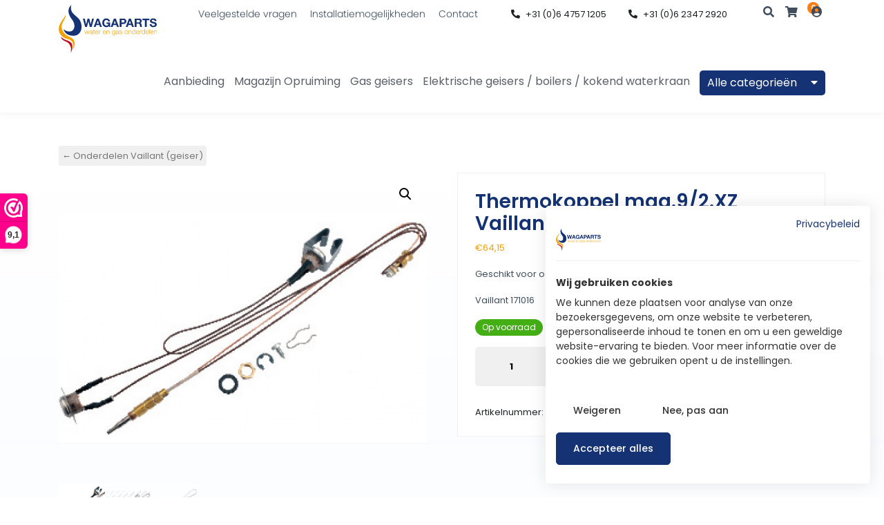

--- FILE ---
content_type: text/html; charset=UTF-8
request_url: https://www.wagaparts.com/assortiment/geiser-onderdelen/onderdelen-vaillant-geiser/thermokoppel-mag-9-2-x2-vaillant/
body_size: 27055
content:
<!DOCTYPE html>
<html lang="nl-NL">
<head>
	<meta http-equiv="x-ua-compatible" content="ie=edge">
	<meta charset="UTF-8">
	<meta name="author" content="101Media">
	<meta name="viewport" content="width=device-width, initial-scale=1, maximum-scale=1">
	<link rel="apple-touch-icon" sizes="180x180" href="https://www.wagaparts.com/wp-content/themes/wagaparts/favicon/apple-touch-icon.png">
	<link rel="icon" type="image/png" sizes="32x32" href="https://www.wagaparts.com/wp-content/themes/wagaparts/favicon/favicon-32x32.png">
	<link rel="icon" type="image/png" sizes="16x16" href="https://www.wagaparts.com/wp-content/themes/wagaparts/favicon/favicon-16x16.png">
	<link rel="manifest" href="https://www.wagaparts.com/wp-content/themes/wagaparts/favicon/site.webmanifest">
	<link rel="mask-icon" href="https://www.wagaparts.com/wp-content/themes/wagaparts/favicon/safari-pinned-tab.svg" color="#143274">
	<meta name="msapplication-TileColor" content="#ffffff">
	<meta name="theme-color" content="#ffffff">
	<meta name='robots' content='index, follow, max-image-preview:large, max-snippet:-1, max-video-preview:-1' />
	<style>img:is([sizes="auto" i], [sizes^="auto," i]) { contain-intrinsic-size: 3000px 1500px }</style>
	
<!-- Google Tag Manager for WordPress by gtm4wp.com -->
<script data-cfasync="false" data-pagespeed-no-defer>
	var gtm4wp_datalayer_name = "dataLayer";
	var dataLayer = dataLayer || [];
	const gtm4wp_use_sku_instead = false;
	const gtm4wp_currency = 'EUR';
	const gtm4wp_product_per_impression = 10;
	const gtm4wp_clear_ecommerce = false;
</script>
<!-- End Google Tag Manager for WordPress by gtm4wp.com -->
	<!-- This site is optimized with the Yoast SEO plugin v24.9 - https://yoast.com/wordpress/plugins/seo/ -->
	<title>Thermokoppel mag.9/2.XZ Vaillant - Wagaparts</title>
	<link rel="canonical" href="https://www.wagaparts.com/assortiment/geiser-onderdelen/onderdelen-vaillant-geiser/thermokoppel-mag-9-2-x2-vaillant/" />
	<meta property="og:locale" content="nl_NL" />
	<meta property="og:type" content="article" />
	<meta property="og:title" content="Thermokoppel mag.9/2.XZ Vaillant - Wagaparts" />
	<meta property="og:description" content="Geschikt voor o.a. model Vaillant mag 9/2 XZ  Vaillant 171016" />
	<meta property="og:url" content="https://www.wagaparts.com/assortiment/geiser-onderdelen/onderdelen-vaillant-geiser/thermokoppel-mag-9-2-x2-vaillant/" />
	<meta property="og:site_name" content="Wagaparts" />
	<meta property="article:modified_time" content="2026-01-08T18:44:46+00:00" />
	<meta property="og:image" content="https://www.wagaparts.com/wp-content/uploads/4088015404024074380413-1.jpg" />
	<meta property="og:image:width" content="575" />
	<meta property="og:image:height" content="359" />
	<meta property="og:image:type" content="image/jpeg" />
	<meta name="twitter:card" content="summary_large_image" />
	<meta name="twitter:label1" content="Geschatte leestijd" />
	<meta name="twitter:data1" content="1 minuut" />
	<script type="application/ld+json" class="yoast-schema-graph">{"@context":"https://schema.org","@graph":[{"@type":"WebPage","@id":"https://www.wagaparts.com/assortiment/geiser-onderdelen/onderdelen-vaillant-geiser/thermokoppel-mag-9-2-x2-vaillant/","url":"https://www.wagaparts.com/assortiment/geiser-onderdelen/onderdelen-vaillant-geiser/thermokoppel-mag-9-2-x2-vaillant/","name":"Thermokoppel mag.9/2.XZ Vaillant - Wagaparts","isPartOf":{"@id":"https://www.wagaparts.com/#website"},"primaryImageOfPage":{"@id":"https://www.wagaparts.com/assortiment/geiser-onderdelen/onderdelen-vaillant-geiser/thermokoppel-mag-9-2-x2-vaillant/#primaryimage"},"image":{"@id":"https://www.wagaparts.com/assortiment/geiser-onderdelen/onderdelen-vaillant-geiser/thermokoppel-mag-9-2-x2-vaillant/#primaryimage"},"thumbnailUrl":"https://www.wagaparts.com/wp-content/uploads/4088015404024074380413-1.jpg","datePublished":"2021-05-10T13:05:55+00:00","dateModified":"2026-01-08T18:44:46+00:00","breadcrumb":{"@id":"https://www.wagaparts.com/assortiment/geiser-onderdelen/onderdelen-vaillant-geiser/thermokoppel-mag-9-2-x2-vaillant/#breadcrumb"},"inLanguage":"nl-NL","potentialAction":[{"@type":"ReadAction","target":["https://www.wagaparts.com/assortiment/geiser-onderdelen/onderdelen-vaillant-geiser/thermokoppel-mag-9-2-x2-vaillant/"]}]},{"@type":"ImageObject","inLanguage":"nl-NL","@id":"https://www.wagaparts.com/assortiment/geiser-onderdelen/onderdelen-vaillant-geiser/thermokoppel-mag-9-2-x2-vaillant/#primaryimage","url":"https://www.wagaparts.com/wp-content/uploads/4088015404024074380413-1.jpg","contentUrl":"https://www.wagaparts.com/wp-content/uploads/4088015404024074380413-1.jpg","width":575,"height":359},{"@type":"BreadcrumbList","@id":"https://www.wagaparts.com/assortiment/geiser-onderdelen/onderdelen-vaillant-geiser/thermokoppel-mag-9-2-x2-vaillant/#breadcrumb","itemListElement":[{"@type":"ListItem","position":1,"name":"Home","item":"https://www.wagaparts.com/"},{"@type":"ListItem","position":2,"name":"Assortiment","item":"https://www.wagaparts.com/winkel/"},{"@type":"ListItem","position":3,"name":"Thermokoppel mag.9/2.XZ Vaillant"}]},{"@type":"WebSite","@id":"https://www.wagaparts.com/#website","url":"https://www.wagaparts.com/","name":"Wagaparts","description":"Water- &amp; gasonderdelen","potentialAction":[{"@type":"SearchAction","target":{"@type":"EntryPoint","urlTemplate":"https://www.wagaparts.com/?s={search_term_string}"},"query-input":{"@type":"PropertyValueSpecification","valueRequired":true,"valueName":"search_term_string"}}],"inLanguage":"nl-NL"}]}</script>
	<!-- / Yoast SEO plugin. -->


<link rel='dns-prefetch' href='//use.fontawesome.com' />
<link rel='dns-prefetch' href='//www.googletagmanager.com' />
<script type="text/javascript">
/* <![CDATA[ */
window._wpemojiSettings = {"baseUrl":"https:\/\/s.w.org\/images\/core\/emoji\/15.0.3\/72x72\/","ext":".png","svgUrl":"https:\/\/s.w.org\/images\/core\/emoji\/15.0.3\/svg\/","svgExt":".svg","source":{"concatemoji":"https:\/\/www.wagaparts.com\/wp-includes\/js\/wp-emoji-release.min.js?ver=6.7.2"}};
/*! This file is auto-generated */
!function(i,n){var o,s,e;function c(e){try{var t={supportTests:e,timestamp:(new Date).valueOf()};sessionStorage.setItem(o,JSON.stringify(t))}catch(e){}}function p(e,t,n){e.clearRect(0,0,e.canvas.width,e.canvas.height),e.fillText(t,0,0);var t=new Uint32Array(e.getImageData(0,0,e.canvas.width,e.canvas.height).data),r=(e.clearRect(0,0,e.canvas.width,e.canvas.height),e.fillText(n,0,0),new Uint32Array(e.getImageData(0,0,e.canvas.width,e.canvas.height).data));return t.every(function(e,t){return e===r[t]})}function u(e,t,n){switch(t){case"flag":return n(e,"\ud83c\udff3\ufe0f\u200d\u26a7\ufe0f","\ud83c\udff3\ufe0f\u200b\u26a7\ufe0f")?!1:!n(e,"\ud83c\uddfa\ud83c\uddf3","\ud83c\uddfa\u200b\ud83c\uddf3")&&!n(e,"\ud83c\udff4\udb40\udc67\udb40\udc62\udb40\udc65\udb40\udc6e\udb40\udc67\udb40\udc7f","\ud83c\udff4\u200b\udb40\udc67\u200b\udb40\udc62\u200b\udb40\udc65\u200b\udb40\udc6e\u200b\udb40\udc67\u200b\udb40\udc7f");case"emoji":return!n(e,"\ud83d\udc26\u200d\u2b1b","\ud83d\udc26\u200b\u2b1b")}return!1}function f(e,t,n){var r="undefined"!=typeof WorkerGlobalScope&&self instanceof WorkerGlobalScope?new OffscreenCanvas(300,150):i.createElement("canvas"),a=r.getContext("2d",{willReadFrequently:!0}),o=(a.textBaseline="top",a.font="600 32px Arial",{});return e.forEach(function(e){o[e]=t(a,e,n)}),o}function t(e){var t=i.createElement("script");t.src=e,t.defer=!0,i.head.appendChild(t)}"undefined"!=typeof Promise&&(o="wpEmojiSettingsSupports",s=["flag","emoji"],n.supports={everything:!0,everythingExceptFlag:!0},e=new Promise(function(e){i.addEventListener("DOMContentLoaded",e,{once:!0})}),new Promise(function(t){var n=function(){try{var e=JSON.parse(sessionStorage.getItem(o));if("object"==typeof e&&"number"==typeof e.timestamp&&(new Date).valueOf()<e.timestamp+604800&&"object"==typeof e.supportTests)return e.supportTests}catch(e){}return null}();if(!n){if("undefined"!=typeof Worker&&"undefined"!=typeof OffscreenCanvas&&"undefined"!=typeof URL&&URL.createObjectURL&&"undefined"!=typeof Blob)try{var e="postMessage("+f.toString()+"("+[JSON.stringify(s),u.toString(),p.toString()].join(",")+"));",r=new Blob([e],{type:"text/javascript"}),a=new Worker(URL.createObjectURL(r),{name:"wpTestEmojiSupports"});return void(a.onmessage=function(e){c(n=e.data),a.terminate(),t(n)})}catch(e){}c(n=f(s,u,p))}t(n)}).then(function(e){for(var t in e)n.supports[t]=e[t],n.supports.everything=n.supports.everything&&n.supports[t],"flag"!==t&&(n.supports.everythingExceptFlag=n.supports.everythingExceptFlag&&n.supports[t]);n.supports.everythingExceptFlag=n.supports.everythingExceptFlag&&!n.supports.flag,n.DOMReady=!1,n.readyCallback=function(){n.DOMReady=!0}}).then(function(){return e}).then(function(){var e;n.supports.everything||(n.readyCallback(),(e=n.source||{}).concatemoji?t(e.concatemoji):e.wpemoji&&e.twemoji&&(t(e.twemoji),t(e.wpemoji)))}))}((window,document),window._wpemojiSettings);
/* ]]> */
</script>
<style id='wp-emoji-styles-inline-css' type='text/css'>

	img.wp-smiley, img.emoji {
		display: inline !important;
		border: none !important;
		box-shadow: none !important;
		height: 1em !important;
		width: 1em !important;
		margin: 0 0.07em !important;
		vertical-align: -0.1em !important;
		background: none !important;
		padding: 0 !important;
	}
</style>
<link rel='stylesheet' id='wp-block-library-css' href='https://www.wagaparts.com/wp-includes/css/dist/block-library/style.min.css?ver=6.7.2' type='text/css' media='all' />
<link rel='stylesheet' id='selectize-css' href='https://www.wagaparts.com/wp-content/plugins/woocommerce-product-search/css/selectize/selectize.min.css?ver=6.5.0' type='text/css' media='all' />
<link rel='stylesheet' id='wps-price-slider-css' href='https://www.wagaparts.com/wp-content/plugins/woocommerce-product-search/css/price-slider.min.css?ver=6.5.0' type='text/css' media='all' />
<link rel='stylesheet' id='product-search-css' href='https://www.wagaparts.com/wp-content/plugins/woocommerce-product-search/css/product-search.min.css?ver=6.5.0' type='text/css' media='all' />
<style id='classic-theme-styles-inline-css' type='text/css'>
/*! This file is auto-generated */
.wp-block-button__link{color:#fff;background-color:#32373c;border-radius:9999px;box-shadow:none;text-decoration:none;padding:calc(.667em + 2px) calc(1.333em + 2px);font-size:1.125em}.wp-block-file__button{background:#32373c;color:#fff;text-decoration:none}
</style>
<style id='global-styles-inline-css' type='text/css'>
:root{--wp--preset--aspect-ratio--square: 1;--wp--preset--aspect-ratio--4-3: 4/3;--wp--preset--aspect-ratio--3-4: 3/4;--wp--preset--aspect-ratio--3-2: 3/2;--wp--preset--aspect-ratio--2-3: 2/3;--wp--preset--aspect-ratio--16-9: 16/9;--wp--preset--aspect-ratio--9-16: 9/16;--wp--preset--color--black: #000000;--wp--preset--color--cyan-bluish-gray: #abb8c3;--wp--preset--color--white: #ffffff;--wp--preset--color--pale-pink: #f78da7;--wp--preset--color--vivid-red: #cf2e2e;--wp--preset--color--luminous-vivid-orange: #ff6900;--wp--preset--color--luminous-vivid-amber: #fcb900;--wp--preset--color--light-green-cyan: #7bdcb5;--wp--preset--color--vivid-green-cyan: #00d084;--wp--preset--color--pale-cyan-blue: #8ed1fc;--wp--preset--color--vivid-cyan-blue: #0693e3;--wp--preset--color--vivid-purple: #9b51e0;--wp--preset--gradient--vivid-cyan-blue-to-vivid-purple: linear-gradient(135deg,rgba(6,147,227,1) 0%,rgb(155,81,224) 100%);--wp--preset--gradient--light-green-cyan-to-vivid-green-cyan: linear-gradient(135deg,rgb(122,220,180) 0%,rgb(0,208,130) 100%);--wp--preset--gradient--luminous-vivid-amber-to-luminous-vivid-orange: linear-gradient(135deg,rgba(252,185,0,1) 0%,rgba(255,105,0,1) 100%);--wp--preset--gradient--luminous-vivid-orange-to-vivid-red: linear-gradient(135deg,rgba(255,105,0,1) 0%,rgb(207,46,46) 100%);--wp--preset--gradient--very-light-gray-to-cyan-bluish-gray: linear-gradient(135deg,rgb(238,238,238) 0%,rgb(169,184,195) 100%);--wp--preset--gradient--cool-to-warm-spectrum: linear-gradient(135deg,rgb(74,234,220) 0%,rgb(151,120,209) 20%,rgb(207,42,186) 40%,rgb(238,44,130) 60%,rgb(251,105,98) 80%,rgb(254,248,76) 100%);--wp--preset--gradient--blush-light-purple: linear-gradient(135deg,rgb(255,206,236) 0%,rgb(152,150,240) 100%);--wp--preset--gradient--blush-bordeaux: linear-gradient(135deg,rgb(254,205,165) 0%,rgb(254,45,45) 50%,rgb(107,0,62) 100%);--wp--preset--gradient--luminous-dusk: linear-gradient(135deg,rgb(255,203,112) 0%,rgb(199,81,192) 50%,rgb(65,88,208) 100%);--wp--preset--gradient--pale-ocean: linear-gradient(135deg,rgb(255,245,203) 0%,rgb(182,227,212) 50%,rgb(51,167,181) 100%);--wp--preset--gradient--electric-grass: linear-gradient(135deg,rgb(202,248,128) 0%,rgb(113,206,126) 100%);--wp--preset--gradient--midnight: linear-gradient(135deg,rgb(2,3,129) 0%,rgb(40,116,252) 100%);--wp--preset--font-size--small: 13px;--wp--preset--font-size--medium: 20px;--wp--preset--font-size--large: 36px;--wp--preset--font-size--x-large: 42px;--wp--preset--spacing--20: 0.44rem;--wp--preset--spacing--30: 0.67rem;--wp--preset--spacing--40: 1rem;--wp--preset--spacing--50: 1.5rem;--wp--preset--spacing--60: 2.25rem;--wp--preset--spacing--70: 3.38rem;--wp--preset--spacing--80: 5.06rem;--wp--preset--shadow--natural: 6px 6px 9px rgba(0, 0, 0, 0.2);--wp--preset--shadow--deep: 12px 12px 50px rgba(0, 0, 0, 0.4);--wp--preset--shadow--sharp: 6px 6px 0px rgba(0, 0, 0, 0.2);--wp--preset--shadow--outlined: 6px 6px 0px -3px rgba(255, 255, 255, 1), 6px 6px rgba(0, 0, 0, 1);--wp--preset--shadow--crisp: 6px 6px 0px rgba(0, 0, 0, 1);}:where(.is-layout-flex){gap: 0.5em;}:where(.is-layout-grid){gap: 0.5em;}body .is-layout-flex{display: flex;}.is-layout-flex{flex-wrap: wrap;align-items: center;}.is-layout-flex > :is(*, div){margin: 0;}body .is-layout-grid{display: grid;}.is-layout-grid > :is(*, div){margin: 0;}:where(.wp-block-columns.is-layout-flex){gap: 2em;}:where(.wp-block-columns.is-layout-grid){gap: 2em;}:where(.wp-block-post-template.is-layout-flex){gap: 1.25em;}:where(.wp-block-post-template.is-layout-grid){gap: 1.25em;}.has-black-color{color: var(--wp--preset--color--black) !important;}.has-cyan-bluish-gray-color{color: var(--wp--preset--color--cyan-bluish-gray) !important;}.has-white-color{color: var(--wp--preset--color--white) !important;}.has-pale-pink-color{color: var(--wp--preset--color--pale-pink) !important;}.has-vivid-red-color{color: var(--wp--preset--color--vivid-red) !important;}.has-luminous-vivid-orange-color{color: var(--wp--preset--color--luminous-vivid-orange) !important;}.has-luminous-vivid-amber-color{color: var(--wp--preset--color--luminous-vivid-amber) !important;}.has-light-green-cyan-color{color: var(--wp--preset--color--light-green-cyan) !important;}.has-vivid-green-cyan-color{color: var(--wp--preset--color--vivid-green-cyan) !important;}.has-pale-cyan-blue-color{color: var(--wp--preset--color--pale-cyan-blue) !important;}.has-vivid-cyan-blue-color{color: var(--wp--preset--color--vivid-cyan-blue) !important;}.has-vivid-purple-color{color: var(--wp--preset--color--vivid-purple) !important;}.has-black-background-color{background-color: var(--wp--preset--color--black) !important;}.has-cyan-bluish-gray-background-color{background-color: var(--wp--preset--color--cyan-bluish-gray) !important;}.has-white-background-color{background-color: var(--wp--preset--color--white) !important;}.has-pale-pink-background-color{background-color: var(--wp--preset--color--pale-pink) !important;}.has-vivid-red-background-color{background-color: var(--wp--preset--color--vivid-red) !important;}.has-luminous-vivid-orange-background-color{background-color: var(--wp--preset--color--luminous-vivid-orange) !important;}.has-luminous-vivid-amber-background-color{background-color: var(--wp--preset--color--luminous-vivid-amber) !important;}.has-light-green-cyan-background-color{background-color: var(--wp--preset--color--light-green-cyan) !important;}.has-vivid-green-cyan-background-color{background-color: var(--wp--preset--color--vivid-green-cyan) !important;}.has-pale-cyan-blue-background-color{background-color: var(--wp--preset--color--pale-cyan-blue) !important;}.has-vivid-cyan-blue-background-color{background-color: var(--wp--preset--color--vivid-cyan-blue) !important;}.has-vivid-purple-background-color{background-color: var(--wp--preset--color--vivid-purple) !important;}.has-black-border-color{border-color: var(--wp--preset--color--black) !important;}.has-cyan-bluish-gray-border-color{border-color: var(--wp--preset--color--cyan-bluish-gray) !important;}.has-white-border-color{border-color: var(--wp--preset--color--white) !important;}.has-pale-pink-border-color{border-color: var(--wp--preset--color--pale-pink) !important;}.has-vivid-red-border-color{border-color: var(--wp--preset--color--vivid-red) !important;}.has-luminous-vivid-orange-border-color{border-color: var(--wp--preset--color--luminous-vivid-orange) !important;}.has-luminous-vivid-amber-border-color{border-color: var(--wp--preset--color--luminous-vivid-amber) !important;}.has-light-green-cyan-border-color{border-color: var(--wp--preset--color--light-green-cyan) !important;}.has-vivid-green-cyan-border-color{border-color: var(--wp--preset--color--vivid-green-cyan) !important;}.has-pale-cyan-blue-border-color{border-color: var(--wp--preset--color--pale-cyan-blue) !important;}.has-vivid-cyan-blue-border-color{border-color: var(--wp--preset--color--vivid-cyan-blue) !important;}.has-vivid-purple-border-color{border-color: var(--wp--preset--color--vivid-purple) !important;}.has-vivid-cyan-blue-to-vivid-purple-gradient-background{background: var(--wp--preset--gradient--vivid-cyan-blue-to-vivid-purple) !important;}.has-light-green-cyan-to-vivid-green-cyan-gradient-background{background: var(--wp--preset--gradient--light-green-cyan-to-vivid-green-cyan) !important;}.has-luminous-vivid-amber-to-luminous-vivid-orange-gradient-background{background: var(--wp--preset--gradient--luminous-vivid-amber-to-luminous-vivid-orange) !important;}.has-luminous-vivid-orange-to-vivid-red-gradient-background{background: var(--wp--preset--gradient--luminous-vivid-orange-to-vivid-red) !important;}.has-very-light-gray-to-cyan-bluish-gray-gradient-background{background: var(--wp--preset--gradient--very-light-gray-to-cyan-bluish-gray) !important;}.has-cool-to-warm-spectrum-gradient-background{background: var(--wp--preset--gradient--cool-to-warm-spectrum) !important;}.has-blush-light-purple-gradient-background{background: var(--wp--preset--gradient--blush-light-purple) !important;}.has-blush-bordeaux-gradient-background{background: var(--wp--preset--gradient--blush-bordeaux) !important;}.has-luminous-dusk-gradient-background{background: var(--wp--preset--gradient--luminous-dusk) !important;}.has-pale-ocean-gradient-background{background: var(--wp--preset--gradient--pale-ocean) !important;}.has-electric-grass-gradient-background{background: var(--wp--preset--gradient--electric-grass) !important;}.has-midnight-gradient-background{background: var(--wp--preset--gradient--midnight) !important;}.has-small-font-size{font-size: var(--wp--preset--font-size--small) !important;}.has-medium-font-size{font-size: var(--wp--preset--font-size--medium) !important;}.has-large-font-size{font-size: var(--wp--preset--font-size--large) !important;}.has-x-large-font-size{font-size: var(--wp--preset--font-size--x-large) !important;}
:where(.wp-block-post-template.is-layout-flex){gap: 1.25em;}:where(.wp-block-post-template.is-layout-grid){gap: 1.25em;}
:where(.wp-block-columns.is-layout-flex){gap: 2em;}:where(.wp-block-columns.is-layout-grid){gap: 2em;}
:root :where(.wp-block-pullquote){font-size: 1.5em;line-height: 1.6;}
</style>
<link rel='stylesheet' id='contact-form-7-css' href='https://www.wagaparts.com/wp-content/plugins/contact-form-7/includes/css/styles.css?ver=6.0.6' type='text/css' media='all' />
<link rel='stylesheet' id='in3-styles-css' href='https://www.wagaparts.com/wp-content/plugins/in3-marketing/assets/css/frontend.css?ver=1.2.0' type='text/css' media='all' />
<link rel='stylesheet' id='shiptimize_style-css' href='https://www.wagaparts.com/wp-content/plugins/shiptimize-for-woocommerce/assets/css/shiptimize.css?ver=6.7.2' type='text/css' media='all' />
<link rel='stylesheet' id='checkout_style-css' href='https://www.wagaparts.com/wp-content/plugins/shiptimize-for-woocommerce/assets/css/checkout.css?ver=6.7.2' type='text/css' media='all' />
<link rel='stylesheet' id='photoswipe-css' href='https://www.wagaparts.com/wp-content/plugins/woocommerce/assets/css/photoswipe/photoswipe.min.css?ver=9.8.2' type='text/css' media='all' />
<link rel='stylesheet' id='photoswipe-default-skin-css' href='https://www.wagaparts.com/wp-content/plugins/woocommerce/assets/css/photoswipe/default-skin/default-skin.min.css?ver=9.8.2' type='text/css' media='all' />
<link rel='stylesheet' id='woocommerce-layout-css' href='https://www.wagaparts.com/wp-content/plugins/woocommerce/assets/css/woocommerce-layout.css?ver=9.8.2' type='text/css' media='all' />
<link rel='stylesheet' id='woocommerce-smallscreen-css' href='https://www.wagaparts.com/wp-content/plugins/woocommerce/assets/css/woocommerce-smallscreen.css?ver=9.8.2' type='text/css' media='only screen and (max-width: 768px)' />
<link rel='stylesheet' id='woocommerce-general-css' href='https://www.wagaparts.com/wp-content/plugins/woocommerce/assets/css/woocommerce.css?ver=9.8.2' type='text/css' media='all' />
<style id='woocommerce-inline-inline-css' type='text/css'>
.woocommerce form .form-row .required { visibility: visible; }
</style>
<link rel='stylesheet' id='dashicons-css' href='https://www.wagaparts.com/wp-includes/css/dashicons.min.css?ver=6.7.2' type='text/css' media='all' />
<link rel='stylesheet' id='woocommerce-addons-css-css' href='https://www.wagaparts.com/wp-content/plugins/woocommerce-product-addons/assets/css/frontend/frontend.css?ver=7.8.1' type='text/css' media='all' />
<link rel='stylesheet' id='brands-styles-css' href='https://www.wagaparts.com/wp-content/plugins/woocommerce/assets/css/brands.css?ver=9.8.2' type='text/css' media='all' />
<link rel='stylesheet' id='bootstrap-style-css' href='https://www.wagaparts.com/wp-content/themes/wagaparts/css/bootstrap.min.css?ver=6.7.2' type='text/css' media='all' />
<link rel='stylesheet' id='fancybox-style-css' href='https://www.wagaparts.com/wp-content/themes/wagaparts/css/jquery.fancybox.min.css?ver=6.7.2' type='text/css' media='all' />
<link rel='stylesheet' id='slick-style-css' href='https://www.wagaparts.com/wp-content/themes/wagaparts/css/slick.min.css?ver=6.7.2' type='text/css' media='all' />
<link rel='stylesheet' id='fontawesome-style-css' href='https://use.fontawesome.com/releases/v5.10.1/css/all.css?ver=6.7.2' type='text/css' media='all' />
<link rel='stylesheet' id='style-css' href='https://www.wagaparts.com/wp-content/themes/wagaparts/style.css?ver=1643295969' type='text/css' media='all' />
<script type="text/template" id="tmpl-variation-template">
	<div class="woocommerce-variation-description">{{{ data.variation.variation_description }}}</div>
	<div class="woocommerce-variation-price">{{{ data.variation.price_html }}}</div>
	<div class="woocommerce-variation-availability">{{{ data.variation.availability_html }}}</div>
</script>
<script type="text/template" id="tmpl-unavailable-variation-template">
	<p role="alert">Dit product is niet beschikbaar. Kies een andere combinatie.</p>
</script>
<script>(function(url,id){var script=document.createElement('script');script.async=true;script.src='https://'+url+'/sidebar.js?id='+id+'&c='+cachebuster(10,id);var ref=document.getElementsByTagName('script')[0];ref.parentNode.insertBefore(script,ref);function cachebuster(refreshMinutes,id){var now=Date.now();var interval=refreshMinutes*60e3;var shift=(Math.sin(id)||0)*interval;return Math.floor((now+shift)/interval);}})("dashboard.webwinkelkeur.nl",1940);</script><script type="text/javascript" src="https://www.wagaparts.com/wp-includes/js/jquery/jquery.min.js?ver=3.7.1" id="jquery-core-js"></script>
<script type="text/javascript" src="https://www.wagaparts.com/wp-includes/js/jquery/jquery-migrate.min.js?ver=3.4.1" id="jquery-migrate-js"></script>
<script type="text/javascript" src="https://www.wagaparts.com/wp-includes/js/underscore.min.js?ver=1.13.7" id="underscore-js"></script>
<script type="text/javascript" id="wp-util-js-extra">
/* <![CDATA[ */
var _wpUtilSettings = {"ajax":{"url":"\/wp-admin\/admin-ajax.php"}};
/* ]]> */
</script>
<script type="text/javascript" src="https://www.wagaparts.com/wp-includes/js/wp-util.min.js?ver=6.7.2" id="wp-util-js"></script>
<script type="text/javascript" src="https://www.wagaparts.com/wp-content/plugins/woocommerce/assets/js/jquery-blockui/jquery.blockUI.min.js?ver=2.7.0-wc.9.8.2" id="jquery-blockui-js" data-wp-strategy="defer"></script>
<script type="text/javascript" src="https://www.wagaparts.com/wp-content/plugins/shiptimize-for-woocommerce/assets/js/shiptimize.js?ver=2.2" id="shiptimize_script-js"></script>
<script type="text/javascript" id="wc-add-to-cart-js-extra">
/* <![CDATA[ */
var wc_add_to_cart_params = {"ajax_url":"\/wp-admin\/admin-ajax.php","wc_ajax_url":"\/?wc-ajax=%%endpoint%%","i18n_view_cart":"Bekijk winkelwagen","cart_url":"https:\/\/www.wagaparts.com\/winkelmand\/","is_cart":"","cart_redirect_after_add":"yes"};
/* ]]> */
</script>
<script type="text/javascript" src="https://www.wagaparts.com/wp-content/plugins/woocommerce/assets/js/frontend/add-to-cart.min.js?ver=9.8.2" id="wc-add-to-cart-js" defer="defer" data-wp-strategy="defer"></script>
<script type="text/javascript" src="https://www.wagaparts.com/wp-content/plugins/woocommerce/assets/js/zoom/jquery.zoom.min.js?ver=1.7.21-wc.9.8.2" id="zoom-js" defer="defer" data-wp-strategy="defer"></script>
<script type="text/javascript" src="https://www.wagaparts.com/wp-content/plugins/woocommerce/assets/js/flexslider/jquery.flexslider.min.js?ver=2.7.2-wc.9.8.2" id="flexslider-js" defer="defer" data-wp-strategy="defer"></script>
<script type="text/javascript" src="https://www.wagaparts.com/wp-content/plugins/woocommerce/assets/js/photoswipe/photoswipe.min.js?ver=4.1.1-wc.9.8.2" id="photoswipe-js" defer="defer" data-wp-strategy="defer"></script>
<script type="text/javascript" src="https://www.wagaparts.com/wp-content/plugins/woocommerce/assets/js/photoswipe/photoswipe-ui-default.min.js?ver=4.1.1-wc.9.8.2" id="photoswipe-ui-default-js" defer="defer" data-wp-strategy="defer"></script>
<script type="text/javascript" id="wc-single-product-js-extra">
/* <![CDATA[ */
var wc_single_product_params = {"i18n_required_rating_text":"Selecteer een waardering","i18n_rating_options":["1 van de 5 sterren","2 van de 5 sterren","3 van de 5 sterren","4 van de 5 sterren","5 van de 5 sterren"],"i18n_product_gallery_trigger_text":"Afbeeldinggalerij in volledig scherm bekijken","review_rating_required":"yes","flexslider":{"rtl":false,"animation":"slide","smoothHeight":true,"directionNav":false,"controlNav":"thumbnails","slideshow":false,"animationSpeed":500,"animationLoop":false,"allowOneSlide":false},"zoom_enabled":"1","zoom_options":[],"photoswipe_enabled":"1","photoswipe_options":{"shareEl":false,"closeOnScroll":false,"history":false,"hideAnimationDuration":0,"showAnimationDuration":0},"flexslider_enabled":"1"};
/* ]]> */
</script>
<script type="text/javascript" src="https://www.wagaparts.com/wp-content/plugins/woocommerce/assets/js/frontend/single-product.min.js?ver=9.8.2" id="wc-single-product-js" defer="defer" data-wp-strategy="defer"></script>
<script type="text/javascript" src="https://www.wagaparts.com/wp-content/plugins/woocommerce/assets/js/js-cookie/js.cookie.min.js?ver=2.1.4-wc.9.8.2" id="js-cookie-js" defer="defer" data-wp-strategy="defer"></script>
<script type="text/javascript" id="woocommerce-js-extra">
/* <![CDATA[ */
var woocommerce_params = {"ajax_url":"\/wp-admin\/admin-ajax.php","wc_ajax_url":"\/?wc-ajax=%%endpoint%%","i18n_password_show":"Wachtwoord weergeven","i18n_password_hide":"Wachtwoord verbergen"};
/* ]]> */
</script>
<script type="text/javascript" src="https://www.wagaparts.com/wp-content/plugins/woocommerce/assets/js/frontend/woocommerce.min.js?ver=9.8.2" id="woocommerce-js" defer="defer" data-wp-strategy="defer"></script>
<script type="text/javascript" id="zxcvbn-async-js-extra">
/* <![CDATA[ */
var _zxcvbnSettings = {"src":"https:\/\/www.wagaparts.com\/wp-includes\/js\/zxcvbn.min.js"};
/* ]]> */
</script>
<script type="text/javascript" src="https://www.wagaparts.com/wp-includes/js/zxcvbn-async.min.js?ver=1.0" id="zxcvbn-async-js"></script>
<link rel="https://api.w.org/" href="https://www.wagaparts.com/wp-json/" /><link rel="alternate" title="JSON" type="application/json" href="https://www.wagaparts.com/wp-json/wp/v2/product/21639" /><link rel="EditURI" type="application/rsd+xml" title="RSD" href="https://www.wagaparts.com/xmlrpc.php?rsd" />
<link rel='shortlink' href='https://www.wagaparts.com/?p=21639' />
<link rel="alternate" title="oEmbed (JSON)" type="application/json+oembed" href="https://www.wagaparts.com/wp-json/oembed/1.0/embed?url=https%3A%2F%2Fwww.wagaparts.com%2Fassortiment%2Fgeiser-onderdelen%2Fonderdelen-vaillant-geiser%2Fthermokoppel-mag-9-2-x2-vaillant%2F" />
<link rel="alternate" title="oEmbed (XML)" type="text/xml+oembed" href="https://www.wagaparts.com/wp-json/oembed/1.0/embed?url=https%3A%2F%2Fwww.wagaparts.com%2Fassortiment%2Fgeiser-onderdelen%2Fonderdelen-vaillant-geiser%2Fthermokoppel-mag-9-2-x2-vaillant%2F&#038;format=xml" />
<meta name="generator" content="Site Kit by Google 1.151.0" />
<!-- Google Tag Manager for WordPress by gtm4wp.com -->
<!-- GTM Container placement set to footer -->
<script data-cfasync="false" data-pagespeed-no-defer>
	var dataLayer_content = {"pagePostType":"product","pagePostType2":"single-product","pagePostAuthor":"Ingrid Looijmans","customerTotalOrders":0,"customerTotalOrderValue":0,"customerFirstName":"","customerLastName":"","customerBillingFirstName":"","customerBillingLastName":"","customerBillingCompany":"","customerBillingAddress1":"","customerBillingAddress2":"","customerBillingCity":"","customerBillingState":"","customerBillingPostcode":"","customerBillingCountry":"","customerBillingEmail":"","customerBillingEmailHash":"","customerBillingPhone":"","customerShippingFirstName":"","customerShippingLastName":"","customerShippingCompany":"","customerShippingAddress1":"","customerShippingAddress2":"","customerShippingCity":"","customerShippingState":"","customerShippingPostcode":"","customerShippingCountry":"","productRatingCounts":[],"productAverageRating":0,"productReviewCount":0,"productType":"simple","productIsVariable":0};
	dataLayer.push( dataLayer_content );
</script>
<script data-cfasync="false">
(function(w,d,s,l,i){w[l]=w[l]||[];w[l].push({'gtm.start':
new Date().getTime(),event:'gtm.js'});var f=d.getElementsByTagName(s)[0],
j=d.createElement(s),dl=l!='dataLayer'?'&l='+l:'';j.async=true;j.src=
'//www.googletagmanager.com/gtm.js?id='+i+dl;f.parentNode.insertBefore(j,f);
})(window,document,'script','dataLayer','GTM-5FBJ4N62');
</script>
<!-- End Google Tag Manager for WordPress by gtm4wp.com -->	<noscript><style>.woocommerce-product-gallery{ opacity: 1 !important; }</style></noscript>
			<style type="text/css" id="wp-custom-css">
			/* Edited by Trienekens Online on 19-09-2024 */
/* Woocommerce Payment methods */
div.woocommerce-payment-methods ul {
	display: flex;
	flex-wrap: wrap;
	gap: 8px;
	padding-left: 0;
	margin-top: .5rem;
}

div.woocommerce-payment-methods ul li {
	list-style-type: none;
}

.woocommerce div.product div.images .woocommerce-product-gallery__image a { height: 100%; }
.woocommerce div.product div.images img {     text-align: center;
    margin: 0 auto;
    contain-intrinsic-size: auto 450px; width: max-content !important; }

/* Change CookieBanner */
.cookiefirst-root {
	line-height: 1.6 !important;
}

@media (min-width: 768px) {
	.cookiefirst-root {
		--banner-font-size: 14px !important;	
	}
}

/* Cookiebanner first notice */
dialog.cookiefirst-root div.cf1e63 div.cf3E9g.cf2Ic7 {
	border-radius: 5px !important;
}

@media (min-width: 768px) {
    dialog.cookiefirst-root div.cf1e63 {
        max-width: 470px;
    }
}

/* Cookiebanner logo */
dialog.cookiefirst-root div.cf1e63 div.cf3E9g.cf2Ic7 div.cfAdwL.cf7ddU img.cf1yQ9 {
	height: 2rem !important;
}

/* Cookiebanner heading */
dialog.cookiefirst-root div.cf1e63 div.cf3E9g.cf2Ic7 div.cfZo2x.cfaR15.cf8Oal {
	margin-top: .5rem !important;
	padding-top: 1.25rem;
	border-top: 1px solid #EFEFEF;
}

/* Cookiebanner text */
dialog.cookiefirst-root div.cfEa3L p {
	font-size: 14px !important;
	line-height: 1.5;
	text-wrap: wrap;
	word-break: break-word;
	word-wrap: break-word;
}

/* Cookiebanner button container */
dialog.cookiefirst-root div.cf2L3T.cffR0U div.cf1QhF.cfAdwL.cf1IKf {
	display: none;
}

dialog.cookiefirst-root div.cf2L3T.cffR0U div.cf3Tgk.cf2pAE.cfAdwL.cf1IKf {
	margin-top: 8px !important;
	border-top: 1px solid #EFEFEF;
	padding-top: 24px;
}

@media (min-width: 576px) {
    dialog.cookiefirst-root div.cf1e63 div.cf3E9g.cf2Ic7 div.cf1lHZ.cf2MAH.cf1Iot {
        flex: unset !important;
        max-width: unset !important;
		width: unset !important;
    }
}

/* Cookiebanner buttons */
dialog.cookiefirst-root div.cf1e63 div.cf3E9g.cf2Ic7 div.cf1lHZ.cf2MAH.cf1Iot button {
	padding: 12px 24px !important;
	border-radius: 5px !important;
}

dialog.cookiefirst-root div.cf1e63 div.cf3E9g.cf2Ic7 div.cf1lHZ.cf2MAH.cf1Iot:has(button[data-cookiefirst-action="accept"]) {
	flex: 0 0 100% !important;
	max-width: 100% !important;
}

@media (min-width: 576px) {
	dialog.cookiefirst-root div.cf1e63 div.cf3E9g.cf2Ic7 div.cf1lHZ.cf2MAH.cf1Iot button {
		width: fit-content !important;
	}
	
	dialog.cookiefirst-root div.cf1e63 div.cf3E9g.cf2Ic7 div.cf1lHZ.cf2MAH.cf1Iot:has(button[data-cookiefirst-action="accept"]) {
		flex: unset !important;
		max-width: unset !important;
	}
}

/* Cookiebanner button "weigeren" */
dialog.cookiefirst-root div button[data-cookiefirst-action="reject"] span.cf1y60 {
	transition: all .3s ease-in-out !important;
}

dialog.cookiefirst-root div button[data-cookiefirst-action="reject"]:hover span.cf1y60 {
	color: var(--banner-accent-color) !important;
}

dialog.cookiefirst-root div button[data-cookiefirst-action="reject"]:hover span.cf1y60::after {
	content: none !important;
}

/* Cookiebanner button font weights */
dialog.cookiefirst-root div.cf1e63 div.cf3E9g.cf2Ic7 div.cf1lHZ.cf2MAH.cf1Iot button span.cf1y60,
dialog.cfKpv2 div.cfyBmF div.cf1AP_ div.cf3nSz.cf2pAE.cfAdwL.cf1IKf button span {
	font-weight: 500;
}

/* Preference banner */
/* Preference banner position */
dialog.cfKpv2 {
	margin: auto;
}

dialog.cfKpv2 div.cfyBmF {
	border-radius: 5px !important;
}

dialog[aria-labelledby="cookie-preference-panel-title"] div.cf11wW.cf2ypw div.cf1xEo.cfCtuI {
	margin: 0 0 24px 0 !important;
}

dialog[aria-labelledby="cookie-preference-panel-title"] div.cflmka.cf2Ma- div.cf11wW div[data-cookiefirst-corner-style="true"].cf1jsC {
	border-bottom: 1px solid #E5E5E5 !important;
	padding-bottom: 16px;
}

dialog[aria-labelledby="cookie-preference-panel-title"] div.cflmka.cf2Ma- div.cf11wW div[data-cookiefirst-corner-style="true"].cf1jsC::before {
	border: unset;
}

dialog[aria-labelledby="cookie-preference-panel-title"] div.cflmka.cf2Ma- div.cf11wW div[data-cookiefirst-corner-style="true"].cf1jsC .cf26io {
	padding: 0 !important;
}

dialog[aria-labelledby="cookie-preference-panel-title"] div.cflmka.cf2Ma- div.cf11wW div[data-cookiefirst-corner-style="true"].cf1jsC .cf26io div.cfAdwL.cf2iji {
	margin-bottom: 8px;
	gap: 40px;
}

dialog[aria-labelledby="cookie-preference-panel-title"] div.cflmka.cf2Ma- div.cf11wW div[data-cookiefirst-corner-style="true"].cf1jsC .cf26io div.cf3F26 button:hover span.cf8Oal::after {
	border: none !important;
}

dialog[aria-labelledby="cookie-preference-panel-title"] div.cflmka.cf2Ma- div.cf11wW div[data-cookiefirst-corner-style="true"].cf1jsC .cf26io button.cfttQk:hover span::after {
	border: 0 !important;
}

dialog[aria-labelledby="cookie-preference-panel-title"] div.cfmNPq {
	border-top: 1px solid #E5E5E5;
	padding-top: 16px;
}

dialog[aria-labelledby="cookie-preference-panel-title"] div.cf11wW div[data-cookiefirst-corner-style="true"] button[role="checkbox"][aria-checked="true"]::before {
	opacity: 1 !important;
}

dialog[aria-labelledby="cookie-preference-panel-title"] div.cf11wW div[data-cookiefirst-corner-style="true"] button[role="checkbox"][aria-checked="true"] span.cfUHd6 {
	color: #ffffff !important;
	opacity: 1 !important;
}

dialog[aria-labelledby="cookie-preference-panel-title"] div.cf11wW div[data-cookiefirst-corner-style="true"] button[role="checkbox"]::after {
	border: none !important;
}

dialog[aria-labelledby="cookie-preference-panel-title"] div.cfmNPq button {
	padding-bottom: 24px !important;
}

/* Preference banner buttons */
dialog.cfKpv2 div.cfyBmF div.cf1AP_ div.cf3nSz.cf2pAE.cfAdwL.cf1IKf button {
	padding: 12px 24px !important;
	border-radius: 5px !important;
}

dialog[aria-labelledby="cookie-preference-panel-title"] div.cf3nSz.cf2pAE.cfAdwL.cf1IKf div.cf1lHZ.cf2MAH button {
	background-color: transparent !important;
	border-color: transparent !important;
	color: var(--banner-text-color) !important;
}

dialog[aria-labelledby="cookie-preference-panel-title"] div.cf3nSz.cf2pAE.cfAdwL.cf1IKf div.cf1lHZ.cf2MAH button:hover {
	color: var(--banner-accent-color) !important;
}

dialog[aria-labelledby="cookie-preference-panel-title"] button[data-cookiefirst-button="link"]:hover span::after {
	border: none !important;
}

@media (max-width: 576px) {
	dialog[aria-labelledby="cookie-preference-panel-title"] div.cf3nSz.cf2pAE.cfAdwL.cf1IKf {
		flex-direction: column !important;
		-ms-flex-direction: column !important;
	}
	
	dialog[aria-labelledby="cookie-preference-panel-title"] div.cf3nSz.cf2pAE.cfAdwL.cf1IKf div.cf1lHZ.cf2MAH {
		flex: 0 0 100% !important;
		max-width: 100% !important;
	}
}

/* Preference banner powered by */
dialog[aria-labelledby="cookie-preference-panel-title"] div.cf3CaA.cf3-eh {
	justify-content: center !important;
}		</style>
		</head>

<body class="product-template-default single single-product postid-21639 theme-wagaparts woocommerce woocommerce-page woocommerce-no-js">

	
	<div class="search-overlay"></div>

		
	<header>
		
		<div id="searchPushTop" class="searchPushTop">
			<div class="container search position-relative py-5">
				<span class="closeCard closeSearch float-right">×</span>
				<h3 class="hidden-sm-down">Zoek je product</h3>
				<div id="woocommerce_product_search_widget-3" class="widget_woocommerce_product_search_widget"><div id="product-search-0" class="product-search "><div class="product-search-form"><form id="product-search-form-0" class="product-search-form show-submit-button" action="https://www.wagaparts.com/" method="get"><label class="screen-reader-text" for="product-search-field-0">Zoeken</label><input id="product-search-field-0" name="s" type="text" class="product-search-field" placeholder="Zoeken" autocomplete="off"/><input type="hidden" name="post_type" value="product"/><input type="hidden" name="title" value="1"/><input type="hidden" name="excerpt" value="1"/><input type="hidden" name="content" value="1"/><input type="hidden" name="categories" value="1"/><input type="hidden" name="attributes" value="1"/><input type="hidden" name="tags" value="1"/><input type="hidden" name="sku" value="1"/><input type="hidden" name="orderby" value="popularity-DESC"/><input type="hidden" name="ixwps" value="1"/> <button type="submit">Zoeken</button></form></div><div id="product-search-results-0" class="product-search-results"><div id="product-search-results-content-0" class="product-search-results-content" style=""></div></div></div></div>				</div>
			</div>
		</div>
			
		<div class="header">
			<div class="container pt-2">
				<div class="d-flex align-items-center mb-0">
					<div class="ml-auto">
						<div class="d-none d-md-inline-block ml-sm-auto">
							<ul id="menu-hoofdmenu-top" class="list-inline mb-0"><li id="menu-item-2059" class="menu-item menu-item-type-post_type menu-item-object-page menu-item-2059"><a href="https://www.wagaparts.com/veelgestelde-vragen/">Veelgestelde vragen</a></li>
<li id="menu-item-14740" class="menu-item menu-item-type-custom menu-item-object-custom menu-item-14740"><a href="https://www.i-bloks.com">Installatiemogelijkheden</a></li>
<li id="menu-item-2058" class="menu-item menu-item-type-post_type menu-item-object-page menu-item-2058"><a href="https://www.wagaparts.com/contact/">Contact</a></li>
</ul>						</div>
					</div>

					<div class="px-4 d-md-flex d-none">
						<div class="px-3 open-or-not" data-toggle="tooltip" title="Klantenservice"><a href="tel:+31647571205"><i class="fas fa-phone mr-2 fa-flip-horizontal"></i>+31 (0)6 4757 1205</a></div>						<div class="px-3 open-or-not" data-toggle="tooltip" title="Installatiehulp"><a href="tel:+31623472920"><i class="fas fa-phone mr-2 fa-flip-horizontal"></i>+31 (0)6 2347 2920</a></div>	
					</div>
		
					<ul class="list-inline ml-2 mb-0">
							<li class="list-inline-item">
								<div class="btn btn-icon searchToggler opener" data-toopen="searchPushTop" title="Zoek">
									<span class="fa fa-search"></span>
								</div>
							</li>
							

							
							<li class="list-inline-item">					
								<div class="mini-cart-panel">
									<section id="mini-cart">
										<div class="btn btn-icon cart-toggle">
											<i class="fa fa-shopping-cart"> </i>
											<span class="cart-total-amount">0</span>
										</div>
											
<div class="cart-dropdown">
	<div class="cart-title">Winkelwagen</div>
			<div class="no-items">Je hebt momenteel geen producten in je winkelmand.</div>
	</div>

<script type="text/javascript">
	(function($){ 

		$( document ).ready(function() {
			$( ".cart-toggle" ).click(function() { $( "#mini-cart" ).toggleClass( "show" ); });
			$(window).click(function() { $( "#mini-cart" ).removeClass( "show" ); });
			$('.cart-toggle').click(function(event){ event.stopPropagation(); });
			$('.cart-dropdown *').click(function(event){ event.stopPropagation(); });
			$(document).keyup(function(e) { if (e.keyCode === 27) $( "#mini-cart" ).removeClass( "show" ); });
		});

	})(jQuery);
</script>									</section>
								</div>
							</li>
			
						
						
												<li class="list-inline-item">
							<div class="btn btn-icon loginToggler" title="Log in">
								<span class="fa fa-user-circle font-size-14"></span>
							</div>
						</li>
											</ul>
				</div>
			</div>
		
			<div id="logoAndNav" class="container">
				<nav class="js-mega-menu navbar navbar-expand-md u-header__navbar hs-menu-initialized hs-menu-horizontal">
					<a class="navbar-brand u-header__navbar-brand" href="https://www.wagaparts.com">
						<img src="https://www.wagaparts.com/wp-content/themes/wagaparts/images/logo.svg" alt="Wagaparts B.V.">
					</a>
		
					<button type="button" class="navbar-toggler btn u-hamburger" aria-label="Toggle navigation" aria-expanded="false" aria-controls="navBar" data-toggle="collapse" data-target="#navBar">
						<span id="hamburgerTrigger" class="hamburgerTrigger">
							<span class="u-hamburger__inner"><i class="fas fa-bars"></i></span>
						</span>
					</button>
		
					<div id="navBar" class="collapse navbar-collapse py-0">
						<ul class="navbar-nav hoofdmenu ml-lg-auto hidden-md-down">
													<li class="nav-item "><a href="https://www.wagaparts.com/product-categorie/aanbiedingen/">Aanbieding</a></li>
						
													<li class="nav-item "><a href="https://www.wagaparts.com/product-categorie/magazijnopruiming/">Magazijn Opruiming</a></li>
						
													<li class="nav-item "><a href="https://www.wagaparts.com/product-categorie/geisers/">Gas geisers</a></li>
						
													<li class="nav-item "><a href="https://www.wagaparts.com/product-categorie/elektrische-geisers-boilers-doorstromers/">Elektrische geisers / boilers / kokend waterkraan</a></li>
						
													<li class="cross">
								<a href="#">Alle categorieën <i class="fas fa-caret-down ml-3"></i></a>
								<div class="sub-menu-wrapper">
									<ul class="sub-menu animated">
																			<li class="nav-item "><a href="https://www.wagaparts.com/product-categorie/aanbiedingen/">Aanbieding</a></li>
						
																			<li class="nav-item "><a href="https://www.wagaparts.com/product-categorie/magazijnopruiming/">Magazijn Opruiming</a></li>
						
																			<li class="nav-item "><a href="https://www.wagaparts.com/product-categorie/geisers/">Gas geisers</a></li>
						
																			<li class="nav-item "><a href="https://www.wagaparts.com/product-categorie/elektrische-geisers-boilers-doorstromers/">Elektrische geisers / boilers / kokend waterkraan</a></li>
						
																			<li class="nav-item "><a href="https://www.wagaparts.com/product-categorie/kachels/">Kachels en verwarming</a></li>
						
																			<li class="nav-item "><a href="https://www.wagaparts.com/product-categorie/stacaravan-onderdelen/">Stacaravan onderdelen</a></li>
						
																			<li class="nav-item "><a href="https://www.wagaparts.com/product-categorie/elektrische-kraan/">Elektrische kraan en Mengkraan</a></li>
						
																			<li class="nav-item "><a href="https://www.wagaparts.com/product-categorie/waterpompen/">Waterpompen en toebehoren</a></li>
						
																			<li class="nav-item "><a href="https://www.wagaparts.com/product-categorie/nefit-proline-cv-ketel/">CV ketel onderdelen</a></li>
						
																			<li class="nav-item "><a href="https://www.wagaparts.com/product-categorie/dak-en-geveldoorvoeren/">Dak- en geveldoorvoeren gesloten toestellen</a></li>
						
																			<li class="nav-item "><a href="https://www.wagaparts.com/product-categorie/dak-en-geveldoorvoeren-open-toestellen/">Dakdoorvoeren open toestellen en losse onderdelen</a></li>
						
																			<li class="nav-item "><a href="https://www.wagaparts.com/product-categorie/gas-onderdelen/">Gas onderdelen</a></li>
						
																			<li class="nav-item "><a href="https://www.wagaparts.com/product-categorie/flexibele-pijp/">Flexibele pijp</a></li>
						
																			<li class="nav-item "><a href="https://www.wagaparts.com/product-categorie/morco-en-witney-onderdelen/">Morco en Widney onderdelen</a></li>
						
																			<li class="nav-item "><a href="https://www.wagaparts.com/product-categorie/kooktoestellen/">Kooktoestellen en toebehoren</a></li>
						
																			<li class="nav-item "><a href="https://www.wagaparts.com/product-categorie/barbeque-artikelen/">Skottel- en Paellabraai en toebehoren</a></li>
						
																			<li class="nav-item "><a href="https://www.wagaparts.com/product-categorie/geiser-onderdelen/">Onderdelen geisers, kachels, panelen en kooktoestellen</a></li>
						
																			<li class="nav-item "><a href="https://www.wagaparts.com/product-categorie/koppelingen-speciaal-geschikt-voor-belgie/">Koppelingen speciaal geschikt voor België</a></li>
						
																			<li class="nav-item "><a href="https://www.wagaparts.com/product-categorie/koppelingen/">Messing Knelkoppelingen</a></li>
						
																			<li class="nav-item "><a href="https://www.wagaparts.com/product-categorie/stalen-knelkoppelingen/">Stalen Knelkoppelingen</a></li>
						
																			<li class="nav-item "><a href="https://www.wagaparts.com/product-categorie/speedfits/">Speedfits - Unifits</a></li>
						
																			<li class="nav-item "><a href="https://www.wagaparts.com/product-categorie/hawle-koppelingen/">Hawle koppelingen</a></li>
						
																		</ul>
								</div>
							</li>
						</ul>
						<ul class="navbar-nav hoofdmenu ml-lg-auto hidden-md-up">
													<li class="nav-item "><a href="https://www.wagaparts.com/product-categorie/aanbiedingen/">Aanbieding</a></li>
						
													<li class="nav-item "><a href="https://www.wagaparts.com/product-categorie/magazijnopruiming/">Magazijn Opruiming</a></li>
						
													<li class="nav-item "><a href="https://www.wagaparts.com/product-categorie/geisers/">Gas geisers</a></li>
						
													<li class="nav-item "><a href="https://www.wagaparts.com/product-categorie/elektrische-geisers-boilers-doorstromers/">Elektrische geisers / boilers / kokend waterkraan</a></li>
						
													<li class="nav-item "><a href="https://www.wagaparts.com/product-categorie/kachels/">Kachels en verwarming</a></li>
						
													<li class="nav-item "><a href="https://www.wagaparts.com/product-categorie/stacaravan-onderdelen/">Stacaravan onderdelen</a></li>
						
													<li class="nav-item "><a href="https://www.wagaparts.com/product-categorie/elektrische-kraan/">Elektrische kraan en Mengkraan</a></li>
						
													<li class="nav-item "><a href="https://www.wagaparts.com/product-categorie/waterpompen/">Waterpompen en toebehoren</a></li>
						
													<li class="nav-item "><a href="https://www.wagaparts.com/product-categorie/nefit-proline-cv-ketel/">CV ketel onderdelen</a></li>
						
													<li class="nav-item "><a href="https://www.wagaparts.com/product-categorie/dak-en-geveldoorvoeren/">Dak- en geveldoorvoeren gesloten toestellen</a></li>
						
													<li class="nav-item "><a href="https://www.wagaparts.com/product-categorie/dak-en-geveldoorvoeren-open-toestellen/">Dakdoorvoeren open toestellen en losse onderdelen</a></li>
						
													<li class="nav-item "><a href="https://www.wagaparts.com/product-categorie/gas-onderdelen/">Gas onderdelen</a></li>
						
													<li class="nav-item "><a href="https://www.wagaparts.com/product-categorie/flexibele-pijp/">Flexibele pijp</a></li>
						
													<li class="nav-item "><a href="https://www.wagaparts.com/product-categorie/morco-en-witney-onderdelen/">Morco en Widney onderdelen</a></li>
						
													<li class="nav-item "><a href="https://www.wagaparts.com/product-categorie/kooktoestellen/">Kooktoestellen en toebehoren</a></li>
						
													<li class="nav-item "><a href="https://www.wagaparts.com/product-categorie/barbeque-artikelen/">Skottel- en Paellabraai en toebehoren</a></li>
						
													<li class="nav-item "><a href="https://www.wagaparts.com/product-categorie/geiser-onderdelen/">Onderdelen geisers, kachels, panelen en kooktoestellen</a></li>
						
													<li class="nav-item "><a href="https://www.wagaparts.com/product-categorie/koppelingen-speciaal-geschikt-voor-belgie/">Koppelingen speciaal geschikt voor België</a></li>
						
													<li class="nav-item "><a href="https://www.wagaparts.com/product-categorie/koppelingen/">Messing Knelkoppelingen</a></li>
						
													<li class="nav-item "><a href="https://www.wagaparts.com/product-categorie/stalen-knelkoppelingen/">Stalen Knelkoppelingen</a></li>
						
													<li class="nav-item "><a href="https://www.wagaparts.com/product-categorie/speedfits/">Speedfits - Unifits</a></li>
						
													<li class="nav-item "><a href="https://www.wagaparts.com/product-categorie/hawle-koppelingen/">Hawle koppelingen</a></li>
						
												<ul id="menu-hoofdmenu-top-1" class="list-inline mb-0"><li class="menu-item menu-item-type-post_type menu-item-object-page menu-item-2059"><a href="https://www.wagaparts.com/veelgestelde-vragen/">Veelgestelde vragen</a></li>
<li class="menu-item menu-item-type-custom menu-item-object-custom menu-item-14740"><a href="https://www.i-bloks.com">Installatiemogelijkheden</a></li>
<li class="menu-item menu-item-type-post_type menu-item-object-page menu-item-2058"><a href="https://www.wagaparts.com/contact/">Contact</a></li>
</ul>						</ul>
						
					</div>
				</nav>
			</div>
		</div>
	</header>
	<main class="py-5">
	<div class="page-content">
		<div class="container">

<nav class="woocommerce-breadcrumb" aria-label="Breadcrumb"><a href="https://www.wagaparts.com">Home</a>&nbsp;&#47;&nbsp;<a href="https://www.wagaparts.com/product-categorie/geiser-onderdelen/">Onderdelen geisers, kachels, panelen en kooktoestellen</a>&nbsp;&#47;&nbsp;<a href="https://www.wagaparts.com/product-categorie/geiser-onderdelen/onderdelen-vaillant-geiser/">Onderdelen Vaillant (geiser)</a>&nbsp;&#47;&nbsp;Thermokoppel mag.9/2.XZ Vaillant</nav> 
	<style>.woocommerce-breadcrumb { display: none; } </style>
	<a href="/product-categorie/onderdelen-vaillant-geiser" class="backtocatagory">&larr; Onderdelen Vaillant (geiser)</a>
					
			<div class="woocommerce-notices-wrapper"></div><div class='d-block d-md-none'><h1 class="product_title entry-title">Thermokoppel mag.9/2.XZ Vaillant</h1></div><div id="product-21639" class="product type-product post-21639 status-publish first instock product_cat-onderdelen-vaillant-geiser has-post-thumbnail taxable shipping-taxable purchasable product-type-simple">

	

<div class="product-info-wrapper">
<div class="woocommerce-product-gallery woocommerce-product-gallery--with-images woocommerce-product-gallery--columns-4 images" data-columns="4" style="opacity: 0; transition: opacity .25s ease-in-out;">
	<div class="woocommerce-product-gallery__wrapper">
		<div data-thumb="https://www.wagaparts.com/wp-content/uploads/4088015404024074380413-1-100x100.jpg" data-thumb-alt="Thermokoppel mag.9/2.XZ Vaillant" data-thumb-srcset="https://www.wagaparts.com/wp-content/uploads/4088015404024074380413-1-100x100.jpg 100w, https://www.wagaparts.com/wp-content/uploads/4088015404024074380413-1-350x350.jpg 350w, https://www.wagaparts.com/wp-content/uploads/4088015404024074380413-1-32x32.jpg 32w"  data-thumb-sizes="(max-width: 100px) 100vw, 100px" class="woocommerce-product-gallery__image"><a href="https://www.wagaparts.com/wp-content/uploads/4088015404024074380413-1.jpg"><img width="575" height="359" src="https://www.wagaparts.com/wp-content/uploads/4088015404024074380413-1.jpg" class="wp-post-image" alt="Thermokoppel mag.9/2.XZ Vaillant" data-caption="" data-src="https://www.wagaparts.com/wp-content/uploads/4088015404024074380413-1.jpg" data-large_image="https://www.wagaparts.com/wp-content/uploads/4088015404024074380413-1.jpg" data-large_image_width="575" data-large_image_height="359" decoding="async" fetchpriority="high" srcset="https://www.wagaparts.com/wp-content/uploads/4088015404024074380413-1.jpg 575w, https://www.wagaparts.com/wp-content/uploads/4088015404024074380413-1-300x187.jpg 300w" sizes="(max-width: 575px) 100vw, 575px" /></a></div><div data-thumb="https://www.wagaparts.com/wp-content/uploads/Thermokoppel-mag.9-2.x2-171016-Vaillant-1-100x100.png" data-thumb-alt="Thermokoppel mag.9/2.XZ Vaillant - Afbeelding 2" data-thumb-srcset="https://www.wagaparts.com/wp-content/uploads/Thermokoppel-mag.9-2.x2-171016-Vaillant-1-100x100.png 100w, https://www.wagaparts.com/wp-content/uploads/Thermokoppel-mag.9-2.x2-171016-Vaillant-1-350x350.png 350w, https://www.wagaparts.com/wp-content/uploads/Thermokoppel-mag.9-2.x2-171016-Vaillant-1-32x32.png 32w, https://www.wagaparts.com/wp-content/uploads/Thermokoppel-mag.9-2.x2-171016-Vaillant-1-300x300.png 300w, https://www.wagaparts.com/wp-content/uploads/Thermokoppel-mag.9-2.x2-171016-Vaillant-1.png 600w"  data-thumb-sizes="(max-width: 100px) 100vw, 100px" class="woocommerce-product-gallery__image"><a href="https://www.wagaparts.com/wp-content/uploads/Thermokoppel-mag.9-2.x2-171016-Vaillant-1.png"><img width="600" height="600" src="https://www.wagaparts.com/wp-content/uploads/Thermokoppel-mag.9-2.x2-171016-Vaillant-1.png" class="" alt="Thermokoppel mag.9/2.XZ Vaillant - Afbeelding 2" data-caption="" data-src="https://www.wagaparts.com/wp-content/uploads/Thermokoppel-mag.9-2.x2-171016-Vaillant-1.png" data-large_image="https://www.wagaparts.com/wp-content/uploads/Thermokoppel-mag.9-2.x2-171016-Vaillant-1.png" data-large_image_width="600" data-large_image_height="600" decoding="async" srcset="https://www.wagaparts.com/wp-content/uploads/Thermokoppel-mag.9-2.x2-171016-Vaillant-1.png 600w, https://www.wagaparts.com/wp-content/uploads/Thermokoppel-mag.9-2.x2-171016-Vaillant-1-350x350.png 350w, https://www.wagaparts.com/wp-content/uploads/Thermokoppel-mag.9-2.x2-171016-Vaillant-1-32x32.png 32w, https://www.wagaparts.com/wp-content/uploads/Thermokoppel-mag.9-2.x2-171016-Vaillant-1-300x300.png 300w, https://www.wagaparts.com/wp-content/uploads/Thermokoppel-mag.9-2.x2-171016-Vaillant-1-100x100.png 100w" sizes="(max-width: 600px) 100vw, 600px" /></a></div><div data-thumb="https://www.wagaparts.com/wp-content/uploads/3052003004024074456125-100x100.webp" data-thumb-alt="Thermokoppel mag.9/2.XZ Vaillant - Afbeelding 3" data-thumb-srcset="https://www.wagaparts.com/wp-content/uploads/3052003004024074456125-100x100.webp 100w, https://www.wagaparts.com/wp-content/uploads/3052003004024074456125-350x350.webp 350w, https://www.wagaparts.com/wp-content/uploads/3052003004024074456125-32x32.webp 32w"  data-thumb-sizes="(max-width: 100px) 100vw, 100px" class="woocommerce-product-gallery__image"><a href="https://www.wagaparts.com/wp-content/uploads/3052003004024074456125.webp"><img width="575" height="390" src="https://www.wagaparts.com/wp-content/uploads/3052003004024074456125.webp" class="" alt="Thermokoppel mag.9/2.XZ Vaillant - Afbeelding 3" data-caption="" data-src="https://www.wagaparts.com/wp-content/uploads/3052003004024074456125.webp" data-large_image="https://www.wagaparts.com/wp-content/uploads/3052003004024074456125.webp" data-large_image_width="575" data-large_image_height="390" decoding="async" srcset="https://www.wagaparts.com/wp-content/uploads/3052003004024074456125.webp 575w, https://www.wagaparts.com/wp-content/uploads/3052003004024074456125-300x203.webp 300w" sizes="(max-width: 575px) 100vw, 575px" /></a></div>	</div>
</div>

	<div class="summary entry-summary">
		<h1 class="product_title entry-title">Thermokoppel mag.9/2.XZ Vaillant</h1><p class="price"><span class="woocommerce-Price-amount amount"><bdi><span class="woocommerce-Price-currencySymbol">&euro;</span>64,15</bdi></span></p>
<div class="woocommerce-product-details__short-description">
	<p>Geschikt voor o.a. model Vaillant mag 9/2 XZ</p>
<p>Vaillant 171016</p>
</div>
<p class="stock in-stock">Op voorraad</p>

	
	<form class="cart" action="https://www.wagaparts.com/assortiment/geiser-onderdelen/onderdelen-vaillant-geiser/thermokoppel-mag-9-2-x2-vaillant/" method="post" enctype='multipart/form-data'>
		
		<div class="quantity">
		<label class="screen-reader-text" for="quantity_697258f10af44">Thermokoppel mag.9/2.XZ Vaillant aantal</label>
	<input
		type="number"
				id="quantity_697258f10af44"
		class="input-text qty text"
		name="quantity"
		value="1"
		aria-label="Productaantal"
				min="1"
		max=""
					step="1"
			placeholder=""
			inputmode="numeric"
			autocomplete="off"
			/>
	</div>

		<button type="submit" name="add-to-cart" value="21639" class="single_add_to_cart_button button alt">Toevoegen aan winkelwagen</button>

		<input type="hidden" name="gtm4wp_product_data" value="{&quot;internal_id&quot;:21639,&quot;item_id&quot;:21639,&quot;item_name&quot;:&quot;Thermokoppel mag.9\/2.XZ Vaillant&quot;,&quot;sku&quot;:&quot;2301070321-1&quot;,&quot;price&quot;:64.15,&quot;stocklevel&quot;:1,&quot;stockstatus&quot;:&quot;instock&quot;,&quot;google_business_vertical&quot;:&quot;retail&quot;,&quot;item_category&quot;:&quot;Onderdelen geisers, kachels, panelen en kooktoestellen&quot;,&quot;item_category2&quot;:&quot;Onderdelen Vaillant (geiser)&quot;,&quot;id&quot;:21639}" />
	</form>

	
<div class="product_meta">

	
	
		<span class="sku_wrapper">Artikelnummer: <span class="sku">2301070321-1</span></span>

	
	<span class="posted_in">Categorie: <a href="https://www.wagaparts.com/product-categorie/geiser-onderdelen/onderdelen-vaillant-geiser/" rel="tag">Onderdelen Vaillant (geiser)</a></span>
	
	
</div>
	</div>

			</div>
	</div>
</div>
<div class="producttabs">
	<div class="container-fluid">
		<div class="container">
		</div>
	</div>
</div>
<div class="relatedproducts">
	<div class="container">

	<section class="related products">

					<h2>Gerelateerde producten</h2>
				<ul class="products columns-4">

			
					<li class="product type-product post-35862 status-publish first instock product_cat-dak-en-geveldoorvoeren product_cat-vaillant-klemband product_cat-onderdelen-vaillant-geiser has-post-thumbnail taxable shipping-taxable purchasable product-type-simple">
	<div class="inner">
<a href="https://www.wagaparts.com/assortiment/dak-en-geveldoorvoeren/vaillant-klemband/klemband-vaillant/" class="woocommerce-LoopProduct-link woocommerce-loop-product__link"><img width="300" height="268" src="https://www.wagaparts.com/wp-content/uploads/Vaillant-ring-art-282573-300x268.jpg" class="attachment-woocommerce_thumbnail size-woocommerce_thumbnail" alt="Vaillant klemband Ø 100mm" decoding="async" loading="lazy" srcset="https://www.wagaparts.com/wp-content/uploads/Vaillant-ring-art-282573-300x268.jpg 300w, https://www.wagaparts.com/wp-content/uploads/Vaillant-ring-art-282573-750x670.jpg 750w, https://www.wagaparts.com/wp-content/uploads/Vaillant-ring-art-282573-1800x1607.jpg 1800w, https://www.wagaparts.com/wp-content/uploads/Vaillant-ring-art-282573-768x686.jpg 768w, https://www.wagaparts.com/wp-content/uploads/Vaillant-ring-art-282573-1536x1372.jpg 1536w, https://www.wagaparts.com/wp-content/uploads/Vaillant-ring-art-282573-600x536.jpg 600w, https://www.wagaparts.com/wp-content/uploads/Vaillant-ring-art-282573.jpg 2000w" sizes="auto, (max-width: 300px) 100vw, 300px" /><div class="product-info">
<h2 class="woocommerce-loop-product__title">Vaillant klemband Ø 100mm</h2>
	<span class="price"><span class="woocommerce-Price-amount amount"><bdi><span class="woocommerce-Price-currencySymbol">&euro;</span>17,30</bdi></span></span>
</a><span class="gtm4wp_productdata" style="display:none; visibility:hidden;" data-gtm4wp_product_data="{&quot;internal_id&quot;:35862,&quot;item_id&quot;:35862,&quot;item_name&quot;:&quot;Vaillant klemband \u00d8 100mm&quot;,&quot;sku&quot;:&quot;2301070450&quot;,&quot;price&quot;:17.3,&quot;stocklevel&quot;:228,&quot;stockstatus&quot;:&quot;instock&quot;,&quot;google_business_vertical&quot;:&quot;retail&quot;,&quot;item_category&quot;:&quot;Dak- en geveldoorvoeren gesloten toestellen&quot;,&quot;id&quot;:35862,&quot;productlink&quot;:&quot;https:\/\/www.wagaparts.com\/assortiment\/dak-en-geveldoorvoeren\/vaillant-klemband\/klemband-vaillant\/&quot;,&quot;item_list_name&quot;:&quot;Gerelateerde producten&quot;,&quot;index&quot;:1,&quot;product_type&quot;:&quot;simple&quot;,&quot;item_brand&quot;:&quot;&quot;}"></span></div>
</div>
</li>

			
					<li class="product type-product post-6209 status-publish instock product_cat-dakdoorvoeren-vaillant-gesloten-toestellen-o-60-100-dakdoorvoeren-vaillant-gesloten-toestellen-o-60-100 product_cat-geiser-onderdelen product_cat-onderdelen-vaillant-geiser has-post-thumbnail taxable shipping-taxable purchasable product-type-simple">
	<div class="inner">
<a href="https://www.wagaparts.com/assortiment/dak-en-geveldoorvoeren/dakdoorvoeren-vaillant-gesloten-toestellen-o-60-100-dakdoorvoeren-vaillant-gesloten-toestellen-o-60-100/vaillant-dakdoorvoeren-gesloten-toestellen-o-60-100/" class="woocommerce-LoopProduct-link woocommerce-loop-product__link"><img width="300" height="1212" src="https://www.wagaparts.com/wp-content/uploads/P1050522aa-300x1212.jpg" class="attachment-woocommerce_thumbnail size-woocommerce_thumbnail" alt="Vaillant dakdoorvoeren gesloten toestellen Ø 60/100mm incl. adapter met meetpunten Ø 60/100mm" decoding="async" loading="lazy" srcset="https://www.wagaparts.com/wp-content/uploads/P1050522aa-300x1212.jpg 300w, https://www.wagaparts.com/wp-content/uploads/P1050522aa-186x750.jpg 186w, https://www.wagaparts.com/wp-content/uploads/P1050522aa-446x1800.jpg 446w, https://www.wagaparts.com/wp-content/uploads/P1050522aa.jpg 495w" sizes="auto, (max-width: 300px) 100vw, 300px" /><div class="product-info">
<h2 class="woocommerce-loop-product__title">Vaillant dakdoorvoeren gesloten toestellen Ø 60/100mm incl. adapter met meetpunten Ø 60/100mm</h2>
	<span class="price"><span class="woocommerce-Price-amount amount"><bdi><span class="woocommerce-Price-currencySymbol">&euro;</span>179,00</bdi></span></span>
</a><span class="gtm4wp_productdata" style="display:none; visibility:hidden;" data-gtm4wp_product_data="{&quot;internal_id&quot;:6209,&quot;item_id&quot;:6209,&quot;item_name&quot;:&quot;Vaillant dakdoorvoeren gesloten toestellen \u00d8 60\/100mm incl. adapter met meetpunten \u00d8 60\/100mm&quot;,&quot;sku&quot;:&quot;7141141749342-1&quot;,&quot;price&quot;:179,&quot;stocklevel&quot;:184,&quot;stockstatus&quot;:&quot;instock&quot;,&quot;google_business_vertical&quot;:&quot;retail&quot;,&quot;item_category&quot;:&quot;Dak- en geveldoorvoeren gesloten toestellen&quot;,&quot;item_category2&quot;:&quot;Dakdoorvoeren Vaillant gesloten toestellen \u00d8 60&quot;,&quot;item_category3&quot;:&quot;100&quot;,&quot;id&quot;:6209,&quot;productlink&quot;:&quot;https:\/\/www.wagaparts.com\/assortiment\/dak-en-geveldoorvoeren\/dakdoorvoeren-vaillant-gesloten-toestellen-o-60-100-dakdoorvoeren-vaillant-gesloten-toestellen-o-60-100\/vaillant-dakdoorvoeren-gesloten-toestellen-o-60-100\/&quot;,&quot;item_list_name&quot;:&quot;Gerelateerde producten&quot;,&quot;index&quot;:2,&quot;product_type&quot;:&quot;simple&quot;,&quot;item_brand&quot;:&quot;&quot;}"></span></div>
</div>
</li>

			
					<li class="product type-product post-26154 status-publish instock product_cat-onderdelen-vaillant-geiser has-post-thumbnail taxable shipping-taxable purchasable product-type-simple">
	<div class="inner">
<a href="https://www.wagaparts.com/assortiment/geiser-onderdelen/onderdelen-vaillant-geiser/thermokoppel-mag-sine-vc-vaillant/" class="woocommerce-LoopProduct-link woocommerce-loop-product__link"><img width="300" height="308" src="https://www.wagaparts.com/wp-content/uploads/prod-picture_111-492268-300x308.jpg" class="attachment-woocommerce_thumbnail size-woocommerce_thumbnail" alt="Thermokoppel mag + sine VC Vaillant" decoding="async" loading="lazy" srcset="https://www.wagaparts.com/wp-content/uploads/prod-picture_111-492268-300x308.jpg 300w, https://www.wagaparts.com/wp-content/uploads/prod-picture_111-492268-32x32.jpg 32w, https://www.wagaparts.com/wp-content/uploads/prod-picture_111-492268.jpg 312w" sizes="auto, (max-width: 300px) 100vw, 300px" /><div class="product-info">
<h2 class="woocommerce-loop-product__title">Thermokoppel mag + sine VC Vaillant</h2>
	<span class="price"><span class="woocommerce-Price-amount amount"><bdi><span class="woocommerce-Price-currencySymbol">&euro;</span>43,50</bdi></span></span>
</a><span class="gtm4wp_productdata" style="display:none; visibility:hidden;" data-gtm4wp_product_data="{&quot;internal_id&quot;:26154,&quot;item_id&quot;:26154,&quot;item_name&quot;:&quot;Thermokoppel mag + sine VC Vaillant&quot;,&quot;sku&quot;:&quot;2301070321-2&quot;,&quot;price&quot;:43.5,&quot;stocklevel&quot;:3,&quot;stockstatus&quot;:&quot;instock&quot;,&quot;google_business_vertical&quot;:&quot;retail&quot;,&quot;item_category&quot;:&quot;Onderdelen geisers, kachels, panelen en kooktoestellen&quot;,&quot;item_category2&quot;:&quot;Onderdelen Vaillant (geiser)&quot;,&quot;id&quot;:26154,&quot;productlink&quot;:&quot;https:\/\/www.wagaparts.com\/assortiment\/geiser-onderdelen\/onderdelen-vaillant-geiser\/thermokoppel-mag-sine-vc-vaillant\/&quot;,&quot;item_list_name&quot;:&quot;Gerelateerde producten&quot;,&quot;index&quot;:3,&quot;product_type&quot;:&quot;simple&quot;,&quot;item_brand&quot;:&quot;&quot;}"></span></div>
</div>
</li>

			
					<li class="product type-product post-13221 status-publish last instock product_cat-dak-en-geveldoorvoeren product_cat-vaillant-verlengstukken product_cat-geiser-onderdelen product_cat-onderdelen-vaillant-geiser has-post-thumbnail taxable shipping-taxable purchasable product-type-simple">
	<div class="inner">
<a href="https://www.wagaparts.com/assortiment/dak-en-geveldoorvoeren/vaillant-verlengstukken/vaillant-verlengstuk-dakdoorvoer-o-60-100-lengte-200-cm/" class="woocommerce-LoopProduct-link woocommerce-loop-product__link"><img width="225" height="225" src="https://www.wagaparts.com/wp-content/uploads/Vaillant-verlengpijp-0.5-meter-60-100-3030801.jpg" class="attachment-woocommerce_thumbnail size-woocommerce_thumbnail" alt="Vaillant verlengstuk dakdoorvoer Ø 60/100 - lengte 200 cm" decoding="async" loading="lazy" srcset="https://www.wagaparts.com/wp-content/uploads/Vaillant-verlengpijp-0.5-meter-60-100-3030801.jpg 225w, https://www.wagaparts.com/wp-content/uploads/Vaillant-verlengpijp-0.5-meter-60-100-3030801-32x32.jpg 32w, https://www.wagaparts.com/wp-content/uploads/Vaillant-verlengpijp-0.5-meter-60-100-3030801-100x100.jpg 100w" sizes="auto, (max-width: 225px) 100vw, 225px" /><div class="product-info">
<h2 class="woocommerce-loop-product__title">Vaillant verlengstuk dakdoorvoer Ø 60/100 &#8211; lengte 200 cm</h2>
	<span class="price"><span class="woocommerce-Price-amount amount"><bdi><span class="woocommerce-Price-currencySymbol">&euro;</span>139,95</bdi></span></span>
</a><span class="gtm4wp_productdata" style="display:none; visibility:hidden;" data-gtm4wp_product_data="{&quot;internal_id&quot;:13221,&quot;item_id&quot;:13221,&quot;item_name&quot;:&quot;Vaillant verlengstuk dakdoorvoer \u00d8 60\/100 - lengte 200 cm&quot;,&quot;sku&quot;:&quot;2301070095-1&quot;,&quot;price&quot;:139.95,&quot;stocklevel&quot;:1,&quot;stockstatus&quot;:&quot;instock&quot;,&quot;google_business_vertical&quot;:&quot;retail&quot;,&quot;item_category&quot;:&quot;Dak- en geveldoorvoeren gesloten toestellen&quot;,&quot;item_category2&quot;:&quot;Vaillant verlengstukken dubbelwandig \u00d8 60&quot;,&quot;item_category3&quot;:&quot;100mm&quot;,&quot;id&quot;:13221,&quot;productlink&quot;:&quot;https:\/\/www.wagaparts.com\/assortiment\/dak-en-geveldoorvoeren\/vaillant-verlengstukken\/vaillant-verlengstuk-dakdoorvoer-o-60-100-lengte-200-cm\/&quot;,&quot;item_list_name&quot;:&quot;Gerelateerde producten&quot;,&quot;index&quot;:4,&quot;product_type&quot;:&quot;simple&quot;,&quot;item_brand&quot;:&quot;&quot;}"></span></div>
</div>
</li>

			
					<li class="product type-product post-12368 status-publish first instock product_cat-dak-en-geveldoorvoeren product_cat-vaillant-verlengstukken product_cat-geiser-onderdelen product_cat-onderdelen-vaillant-geiser has-post-thumbnail taxable shipping-taxable purchasable product-type-simple">
	<div class="inner">
<a href="https://www.wagaparts.com/assortiment/dak-en-geveldoorvoeren/vaillant-verlengstukken/verlengstuk-dakdoorvoer-o-60-100-lengte-100-cm/" class="woocommerce-LoopProduct-link woocommerce-loop-product__link"><img width="225" height="225" src="https://www.wagaparts.com/wp-content/uploads/Vaillant-verlengpijp-0.5-meter-60-100-3030801.jpg" class="attachment-woocommerce_thumbnail size-woocommerce_thumbnail" alt="Vaillant verlengstuk dakdoorvoer Ø 60/100 - lengte 100 cm" decoding="async" loading="lazy" srcset="https://www.wagaparts.com/wp-content/uploads/Vaillant-verlengpijp-0.5-meter-60-100-3030801.jpg 225w, https://www.wagaparts.com/wp-content/uploads/Vaillant-verlengpijp-0.5-meter-60-100-3030801-32x32.jpg 32w, https://www.wagaparts.com/wp-content/uploads/Vaillant-verlengpijp-0.5-meter-60-100-3030801-100x100.jpg 100w" sizes="auto, (max-width: 225px) 100vw, 225px" /><div class="product-info">
<h2 class="woocommerce-loop-product__title">Vaillant verlengstuk dakdoorvoer Ø 60/100 &#8211; lengte 100 cm</h2>
	<span class="price"><span class="woocommerce-Price-amount amount"><bdi><span class="woocommerce-Price-currencySymbol">&euro;</span>68,50</bdi></span></span>
</a><span class="gtm4wp_productdata" style="display:none; visibility:hidden;" data-gtm4wp_product_data="{&quot;internal_id&quot;:12368,&quot;item_id&quot;:12368,&quot;item_name&quot;:&quot;Vaillant verlengstuk dakdoorvoer \u00d8 60\/100 - lengte 100 cm&quot;,&quot;sku&quot;:&quot;2301070095&quot;,&quot;price&quot;:68.5,&quot;stocklevel&quot;:11,&quot;stockstatus&quot;:&quot;instock&quot;,&quot;google_business_vertical&quot;:&quot;retail&quot;,&quot;item_category&quot;:&quot;Dak- en geveldoorvoeren gesloten toestellen&quot;,&quot;item_category2&quot;:&quot;Vaillant verlengstukken dubbelwandig \u00d8 60&quot;,&quot;item_category3&quot;:&quot;100mm&quot;,&quot;id&quot;:12368,&quot;productlink&quot;:&quot;https:\/\/www.wagaparts.com\/assortiment\/dak-en-geveldoorvoeren\/vaillant-verlengstukken\/verlengstuk-dakdoorvoer-o-60-100-lengte-100-cm\/&quot;,&quot;item_list_name&quot;:&quot;Gerelateerde producten&quot;,&quot;index&quot;:5,&quot;product_type&quot;:&quot;simple&quot;,&quot;item_brand&quot;:&quot;&quot;}"></span></div>
</div>
</li>

			
		</ul>

	</section>
	</div>


	<div style="display: none;" id="cart-popup">
		<section id="cart-popup-product">
			<h3 class="d-flex align-items-center">
				<svg width="24px" height="24px" viewBox="0 0 24 24" class="mr-2">
					<path d="M12,0C5.4,0,0,5.4,0,12c0,3.3,1.4,6.4,3.5,8.5l0,0C5.7,22.6,8.7,24,12,24c6.7,0,12-5.4,12-12C24,5.4,18.6,0,12,0z
						 M6.1,10.1l3.5,3.5l8.3-8.3l2.5,2.5L9.6,18.7l-6.1-6.1L6.1,10.1z"/>
				</svg>
				Toegevoegd aan je winkelmand:
			</h3>
			<div class="row">
				<div class="col-12 col-md-8">
					<div class="d-flex">
						<div class="d-none d-md-block">
							<img width="350" height="350" src="https://www.wagaparts.com/wp-content/uploads/4088015404024074380413-1-350x350.jpg" class="attachment-thumbnail size-thumbnail wp-post-image" alt="" decoding="async" loading="lazy" srcset="https://www.wagaparts.com/wp-content/uploads/4088015404024074380413-1-350x350.jpg 350w, https://www.wagaparts.com/wp-content/uploads/4088015404024074380413-1-32x32.jpg 32w, https://www.wagaparts.com/wp-content/uploads/4088015404024074380413-1-100x100.jpg 100w" sizes="auto, (max-width: 350px) 100vw, 350px" />						</div>
						<div class="item-info d-flex align-items-center">
							<div>
								<div class="item-title">Thermokoppel mag.9/2.XZ Vaillant</div>
								<ul>
									<li class="quantity"></li>
									<li class="variation"></li>
								</ul>
							</div>
						</div>
					</div>
				</div>
				<div class="col-12 col-md-4">
					<div class="actions d-flex flex-column align-items-stretch justify-content-center h-100">
						<a href="https://www.wagaparts.com/afrekenen/" class="btn btn-primary btn-cta">Ik ga afrekenen</a>
						<button type="button" data-fancybox-close="" class="btn btn-secondary" title="Close">Verder winkelen</button>
					</div>
				</div>
			</div>
		</section>
		
	<section class="related products">

					<h2>Gerelateerde producten</h2>
				<ul class="products columns-4">

			
					<li class="product type-product post-26154 status-publish first instock product_cat-onderdelen-vaillant-geiser has-post-thumbnail taxable shipping-taxable purchasable product-type-simple">
	<div class="inner">
<a href="https://www.wagaparts.com/assortiment/geiser-onderdelen/onderdelen-vaillant-geiser/thermokoppel-mag-sine-vc-vaillant/" class="woocommerce-LoopProduct-link woocommerce-loop-product__link"><img width="300" height="308" src="https://www.wagaparts.com/wp-content/uploads/prod-picture_111-492268-300x308.jpg" class="attachment-woocommerce_thumbnail size-woocommerce_thumbnail" alt="Thermokoppel mag + sine VC Vaillant" decoding="async" loading="lazy" srcset="https://www.wagaparts.com/wp-content/uploads/prod-picture_111-492268-300x308.jpg 300w, https://www.wagaparts.com/wp-content/uploads/prod-picture_111-492268-32x32.jpg 32w, https://www.wagaparts.com/wp-content/uploads/prod-picture_111-492268.jpg 312w" sizes="auto, (max-width: 300px) 100vw, 300px" /><div class="product-info">
<h2 class="woocommerce-loop-product__title">Thermokoppel mag + sine VC Vaillant</h2>
	<span class="price"><span class="woocommerce-Price-amount amount"><bdi><span class="woocommerce-Price-currencySymbol">&euro;</span>43,50</bdi></span></span>
</a><span class="gtm4wp_productdata" style="display:none; visibility:hidden;" data-gtm4wp_product_data="{&quot;internal_id&quot;:26154,&quot;item_id&quot;:26154,&quot;item_name&quot;:&quot;Thermokoppel mag + sine VC Vaillant&quot;,&quot;sku&quot;:&quot;2301070321-2&quot;,&quot;price&quot;:43.5,&quot;stocklevel&quot;:3,&quot;stockstatus&quot;:&quot;instock&quot;,&quot;google_business_vertical&quot;:&quot;retail&quot;,&quot;item_category&quot;:&quot;Onderdelen geisers, kachels, panelen en kooktoestellen&quot;,&quot;item_category2&quot;:&quot;Onderdelen Vaillant (geiser)&quot;,&quot;id&quot;:26154,&quot;productlink&quot;:&quot;https:\/\/www.wagaparts.com\/assortiment\/geiser-onderdelen\/onderdelen-vaillant-geiser\/thermokoppel-mag-sine-vc-vaillant\/&quot;,&quot;item_list_name&quot;:&quot;Gerelateerde producten&quot;,&quot;index&quot;:1,&quot;product_type&quot;:&quot;simple&quot;,&quot;item_brand&quot;:&quot;&quot;}"></span></div>
</div>
</li>

			
					<li class="product type-product post-12368 status-publish instock product_cat-dak-en-geveldoorvoeren product_cat-vaillant-verlengstukken product_cat-geiser-onderdelen product_cat-onderdelen-vaillant-geiser has-post-thumbnail taxable shipping-taxable purchasable product-type-simple">
	<div class="inner">
<a href="https://www.wagaparts.com/assortiment/dak-en-geveldoorvoeren/vaillant-verlengstukken/verlengstuk-dakdoorvoer-o-60-100-lengte-100-cm/" class="woocommerce-LoopProduct-link woocommerce-loop-product__link"><img width="225" height="225" src="https://www.wagaparts.com/wp-content/uploads/Vaillant-verlengpijp-0.5-meter-60-100-3030801.jpg" class="attachment-woocommerce_thumbnail size-woocommerce_thumbnail" alt="Vaillant verlengstuk dakdoorvoer Ø 60/100 - lengte 100 cm" decoding="async" loading="lazy" srcset="https://www.wagaparts.com/wp-content/uploads/Vaillant-verlengpijp-0.5-meter-60-100-3030801.jpg 225w, https://www.wagaparts.com/wp-content/uploads/Vaillant-verlengpijp-0.5-meter-60-100-3030801-32x32.jpg 32w, https://www.wagaparts.com/wp-content/uploads/Vaillant-verlengpijp-0.5-meter-60-100-3030801-100x100.jpg 100w" sizes="auto, (max-width: 225px) 100vw, 225px" /><div class="product-info">
<h2 class="woocommerce-loop-product__title">Vaillant verlengstuk dakdoorvoer Ø 60/100 &#8211; lengte 100 cm</h2>
	<span class="price"><span class="woocommerce-Price-amount amount"><bdi><span class="woocommerce-Price-currencySymbol">&euro;</span>68,50</bdi></span></span>
</a><span class="gtm4wp_productdata" style="display:none; visibility:hidden;" data-gtm4wp_product_data="{&quot;internal_id&quot;:12368,&quot;item_id&quot;:12368,&quot;item_name&quot;:&quot;Vaillant verlengstuk dakdoorvoer \u00d8 60\/100 - lengte 100 cm&quot;,&quot;sku&quot;:&quot;2301070095&quot;,&quot;price&quot;:68.5,&quot;stocklevel&quot;:11,&quot;stockstatus&quot;:&quot;instock&quot;,&quot;google_business_vertical&quot;:&quot;retail&quot;,&quot;item_category&quot;:&quot;Dak- en geveldoorvoeren gesloten toestellen&quot;,&quot;item_category2&quot;:&quot;Vaillant verlengstukken dubbelwandig \u00d8 60&quot;,&quot;item_category3&quot;:&quot;100mm&quot;,&quot;id&quot;:12368,&quot;productlink&quot;:&quot;https:\/\/www.wagaparts.com\/assortiment\/dak-en-geveldoorvoeren\/vaillant-verlengstukken\/verlengstuk-dakdoorvoer-o-60-100-lengte-100-cm\/&quot;,&quot;item_list_name&quot;:&quot;Gerelateerde producten&quot;,&quot;index&quot;:2,&quot;product_type&quot;:&quot;simple&quot;,&quot;item_brand&quot;:&quot;&quot;}"></span></div>
</div>
</li>

			
					<li class="product type-product post-49825 status-publish instock product_cat-dak-en-geveldoorvoeren product_cat-vaillant-dakbeschotbeugel product_cat-onderdelen-vaillant-geiser has-post-thumbnail taxable shipping-taxable purchasable product-type-simple">
	<div class="inner">
<a href="https://www.wagaparts.com/assortiment/dak-en-geveldoorvoeren/vaillant-dakbeschotbeugel/vaillant-dakbeschotbeugel-wit/" class="woocommerce-LoopProduct-link woocommerce-loop-product__link"><img width="300" height="195" src="https://www.wagaparts.com/wp-content/uploads/Vaillant-dakbeschotbeugel-154146-wit-300x195.jpg" class="attachment-woocommerce_thumbnail size-woocommerce_thumbnail" alt="Vaillant dakbeschotbeugel wit Ø 100mm" decoding="async" loading="lazy" srcset="https://www.wagaparts.com/wp-content/uploads/Vaillant-dakbeschotbeugel-154146-wit-300x195.jpg 300w, https://www.wagaparts.com/wp-content/uploads/Vaillant-dakbeschotbeugel-154146-wit-750x487.jpg 750w, https://www.wagaparts.com/wp-content/uploads/Vaillant-dakbeschotbeugel-154146-wit-1800x1169.jpg 1800w, https://www.wagaparts.com/wp-content/uploads/Vaillant-dakbeschotbeugel-154146-wit-768x499.jpg 768w, https://www.wagaparts.com/wp-content/uploads/Vaillant-dakbeschotbeugel-154146-wit-1536x998.jpg 1536w, https://www.wagaparts.com/wp-content/uploads/Vaillant-dakbeschotbeugel-154146-wit-600x390.jpg 600w, https://www.wagaparts.com/wp-content/uploads/Vaillant-dakbeschotbeugel-154146-wit.jpg 2000w" sizes="auto, (max-width: 300px) 100vw, 300px" /><div class="product-info">
<h2 class="woocommerce-loop-product__title">Vaillant dakbeschotbeugel wit Ø 100mm</h2>
	<span class="price"><span class="woocommerce-Price-amount amount"><bdi><span class="woocommerce-Price-currencySymbol">&euro;</span>12,95</bdi></span></span>
</a><span class="gtm4wp_productdata" style="display:none; visibility:hidden;" data-gtm4wp_product_data="{&quot;internal_id&quot;:49825,&quot;item_id&quot;:49825,&quot;item_name&quot;:&quot;Vaillant dakbeschotbeugel wit \u00d8 100mm&quot;,&quot;sku&quot;:&quot;2301070484&quot;,&quot;price&quot;:12.95,&quot;stocklevel&quot;:1,&quot;stockstatus&quot;:&quot;instock&quot;,&quot;google_business_vertical&quot;:&quot;retail&quot;,&quot;item_category&quot;:&quot;Dak- en geveldoorvoeren gesloten toestellen&quot;,&quot;id&quot;:49825,&quot;productlink&quot;:&quot;https:\/\/www.wagaparts.com\/assortiment\/dak-en-geveldoorvoeren\/vaillant-dakbeschotbeugel\/vaillant-dakbeschotbeugel-wit\/&quot;,&quot;item_list_name&quot;:&quot;Gerelateerde producten&quot;,&quot;index&quot;:3,&quot;product_type&quot;:&quot;simple&quot;,&quot;item_brand&quot;:&quot;&quot;}"></span></div>
</div>
</li>

			
					<li class="product type-product post-13221 status-publish last instock product_cat-dak-en-geveldoorvoeren product_cat-vaillant-verlengstukken product_cat-geiser-onderdelen product_cat-onderdelen-vaillant-geiser has-post-thumbnail taxable shipping-taxable purchasable product-type-simple">
	<div class="inner">
<a href="https://www.wagaparts.com/assortiment/dak-en-geveldoorvoeren/vaillant-verlengstukken/vaillant-verlengstuk-dakdoorvoer-o-60-100-lengte-200-cm/" class="woocommerce-LoopProduct-link woocommerce-loop-product__link"><img width="225" height="225" src="https://www.wagaparts.com/wp-content/uploads/Vaillant-verlengpijp-0.5-meter-60-100-3030801.jpg" class="attachment-woocommerce_thumbnail size-woocommerce_thumbnail" alt="Vaillant verlengstuk dakdoorvoer Ø 60/100 - lengte 200 cm" decoding="async" loading="lazy" srcset="https://www.wagaparts.com/wp-content/uploads/Vaillant-verlengpijp-0.5-meter-60-100-3030801.jpg 225w, https://www.wagaparts.com/wp-content/uploads/Vaillant-verlengpijp-0.5-meter-60-100-3030801-32x32.jpg 32w, https://www.wagaparts.com/wp-content/uploads/Vaillant-verlengpijp-0.5-meter-60-100-3030801-100x100.jpg 100w" sizes="auto, (max-width: 225px) 100vw, 225px" /><div class="product-info">
<h2 class="woocommerce-loop-product__title">Vaillant verlengstuk dakdoorvoer Ø 60/100 &#8211; lengte 200 cm</h2>
	<span class="price"><span class="woocommerce-Price-amount amount"><bdi><span class="woocommerce-Price-currencySymbol">&euro;</span>139,95</bdi></span></span>
</a><span class="gtm4wp_productdata" style="display:none; visibility:hidden;" data-gtm4wp_product_data="{&quot;internal_id&quot;:13221,&quot;item_id&quot;:13221,&quot;item_name&quot;:&quot;Vaillant verlengstuk dakdoorvoer \u00d8 60\/100 - lengte 200 cm&quot;,&quot;sku&quot;:&quot;2301070095-1&quot;,&quot;price&quot;:139.95,&quot;stocklevel&quot;:1,&quot;stockstatus&quot;:&quot;instock&quot;,&quot;google_business_vertical&quot;:&quot;retail&quot;,&quot;item_category&quot;:&quot;Dak- en geveldoorvoeren gesloten toestellen&quot;,&quot;item_category2&quot;:&quot;Vaillant verlengstukken dubbelwandig \u00d8 60&quot;,&quot;item_category3&quot;:&quot;100mm&quot;,&quot;id&quot;:13221,&quot;productlink&quot;:&quot;https:\/\/www.wagaparts.com\/assortiment\/dak-en-geveldoorvoeren\/vaillant-verlengstukken\/vaillant-verlengstuk-dakdoorvoer-o-60-100-lengte-200-cm\/&quot;,&quot;item_list_name&quot;:&quot;Gerelateerde producten&quot;,&quot;index&quot;:4,&quot;product_type&quot;:&quot;simple&quot;,&quot;item_brand&quot;:&quot;&quot;}"></span></div>
</div>
</li>

			
		</ul>

	</section>
			
	</div>


		
			</div>
	</div>
</main>

	

	<footer class="mt-5">
		<div class="container">
			<div class="row justify-content-md-between">
				<div class="col-sm-4 col-lg-2 mb-4 mb-lg-0">
					<h3 class="h6 font-weight-bold">
						Klantenservice
					</h3>
					<ul id="menu-footermenu" class="list-unstyled mb-0 footermenu"><li id="menu-item-97" class="menu-item menu-item-type-post_type menu-item-object-page menu-item-97"><a href="https://www.wagaparts.com/bestelvoorwaarden/">Bestelvoorwaarden</a></li>
<li id="menu-item-2750" class="menu-item menu-item-type-post_type menu-item-object-page menu-item-2750"><a href="https://www.wagaparts.com/handleidingen/">Handleidingen</a></li>
<li id="menu-item-5669" class="menu-item menu-item-type-post_type menu-item-object-page menu-item-5669"><a href="https://www.wagaparts.com/garantiekaart/">Garantiekaart</a></li>
<li id="menu-item-10912" class="menu-item menu-item-type-post_type menu-item-object-page menu-item-10912"><a href="https://www.wagaparts.com/over-wagaparts/">Informatie</a></li>
<li id="menu-item-10911" class="menu-item menu-item-type-post_type menu-item-object-page menu-item-10911"><a href="https://www.wagaparts.com/nieuws/">Nieuws</a></li>
<li id="menu-item-2135" class="menu-item menu-item-type-post_type menu-item-object-page menu-item-2135"><a href="https://www.wagaparts.com/contact/">Contact</a></li>
</ul>				</div>

				<div class="col-sm-4 col-lg-3 mb-4 mb-lg-0">
					<h3 class="h6 font-weight-bold">
						Juridisch
					</h3>
					<ul id="menu-footermenu-2" class="list-unstyled mb-0 footermenu"><li id="menu-item-2113" class="menu-item menu-item-type-post_type menu-item-object-page menu-item-2113"><a href="https://www.wagaparts.com/algemene-voorwaarden/">Algemene voorwaarden</a></li>
<li id="menu-item-2752" class="menu-item menu-item-type-post_type menu-item-object-page menu-item-2752"><a href="https://www.wagaparts.com/retour-voorwaarden/">Retour voorwaarden</a></li>
<li id="menu-item-2821" class="menu-item menu-item-type-post_type menu-item-object-page menu-item-2821"><a href="https://www.wagaparts.com/garantie/">Garantie voorwaarden</a></li>
<li id="menu-item-2112" class="menu-item menu-item-type-post_type menu-item-object-page menu-item-privacy-policy menu-item-2112"><a rel="privacy-policy" href="https://www.wagaparts.com/privacy-policy/">Privacybeleid</a></li>
<li id="menu-item-8008" class="menu-item menu-item-type-post_type menu-item-object-page menu-item-8008"><a href="https://www.wagaparts.com/klachtenregeling/">Klachtenregeling</a></li>
<li id="menu-item-2180" class="open-cookie-modal menu-item menu-item-type-custom menu-item-object-custom menu-item-2180"><a href="#">Cookie-instellingen</a></li>
</ul>				</div>

				<div class="col-sm-4 col-lg-2 mb-4 mb-lg-0">

					<address itemscope itemtype="http://schema.org/localbusiness">
						<h3 class="h6 font-weight-bold"><span itemprop="name">Wagaparts B.V.</span></h3>						<div itemprop="address" itemscope itemtype="http://schema.org/PostalAddress">
							<span itemprop="streetAddress">Archimedesstraat 2</span><br>
							<span itemprop="postalCode">5756 BL </span> <span itemprop="addressLocality">Vlierden</span>						</div>
					</address>
						<span itemprop="telephone" class="footer-phone" data-toggle="tooltip" title="Voor verkoop vragen bel Ingrid"><strong>Klantenservice: </strong><br><a href="tel:+31647571205">+31 (0)6 4757 1205</a>  <i class="fas fa-info-circle"></i></span><br>						<span itemprop="telephone" class="footer-phone" data-toggle="tooltip" title="Voor technische vragen bel Theo"><strong>Installatiehulp </strong><br><a href="tel:+31623472920">+31 (0)6 2347 2920</a>  <i class="fas fa-info-circle"></i></span><br>	
					<span class="footer-phone"><strong>KVK:</strong> 58864032</span><br>
					<span class="footer-phone"><strong>BTW:</strong> NL853213926B01</span><br>
				</div>

				<div class="col-md-6 col-lg-4">
					<h3 class="h6 mb-2 font-weight-bold">
						Meld je nu aan voor onze nieuwsbrief
					</h3>
					<p class="mb-4">Maximaal 3 keer per jaar, gegarandeerd voorzien van kortingscodes.</p>
					
					<form class="validate nieuwsbrief" action="https://wagaparts.us19.list-manage.com/subscribe/post?u=486a39d5215f9363403a11228&amp;id=8e4a09e54b" method="post" name="mc-embedded-subscribe-form" target="_blank">
						<input class="email" name="EMAIL" value="" type="email" placeholder="E-mailadres" required>
						<button class="font-weight-bold" name="subscribe" value="Inschrijven" type="submit">Aanmelden</button>
					</form>
				</div>
			</div>
		</div>

		<hr>

		<div class="container text-center u-space-1">
			
<!-- 			<a href="https://trienekensonline.com" target="_blank" class="d-block float-left" title="Web by Trienekens">
				<svg class="mx-auto d-block websiteby" version="1.1" id="Logo" xmlns="http://www.w3.org/2000/svg" xmlns:xlink="http://www.w3.org/1999/xlink" x="0px" y="0px" width="15px" height="17.3px" viewBox="0 0 250.2 288.6" style="enable-background:new 0 0 250.2 288.6;" xml:space="preserve">
					<style type="text/css">
						.websiteby .st0{fill:#00BDAC;}
						.websiteby .st1{fill:#848484; transition: 0.2s; }
						.websiteby:hover .st1{ fill: #00CEAA;}
						.websiteby .st2{fill:#1C1A20;}
					</style>
					<path class="st0" d="M326.4,242.6L326.4,242.6L326.4,242.6z"/>
					<polygon class="st1" points="125,0 125,57.5 200.2,100.9 200.2,101 200.2,187.7 200.2,245.2 249.9,216.4 249.9,72.1 "/>
					<polygon class="st2" points="125,0 123.1,1.1 0,72.1 0,72.2 49.8,100.9 49.8,100.9 123.1,58.5 125,57.5 "/>
					<polygon class="st2" points="198.3,188.8 125,231.1 125,288.6 198.3,246.2 200.2,245.2 200.2,187.7 "/>
					<polygon class="st1" points="49.8,100.9 0,72.2 0,129.6 49.8,158.3 75.2,173 75.2,173.2 75.2,202.4 75.2,259.9 125,288.6 125,231.1 125,144.3 "/>
				</svg>
			</a> -->
			
					<div class="social-media">
									<a target="_blank" href="http://www.facebook.com/wagaparts" title="Facebook" class="btn-icon-footer px-1"><i class="fab fa-facebook"></i></a>
													<a target="_blank" href="http://www.twitter.com/wagaparts" title="Twitter" class="btn-icon-footer px-1"><i class="fab fa-twitter"></i></a>
																			</div>
		
			<p class="small text-muted">&copy; 2026 Wagaparts B.V.</p>
		</div>
	</footer>
	
		
<div class="signInForm">
	<div class="signUpHead">
				<ul class="loginTabs tabs cf nav nav-tabs" id="login-tabs">
			<li class="nav-item"><a href="#tab-login" class="nav-link active">Inloggen</a></li>
		</ul>
				<div class="closeLogIn">×</div>
	</div>
	<div class="signUpBody"
		<div class="row w-100">
			<div class="col-12 mb-4">
	
				<div class="p-40 white">
	
					<div id="page-login" class="post-content page-login cf">
	
							
							<div id="tab-login" class="tab-content" style="">
	
									
								 
	
	
									<h2 class="text-center">Welkom terug</h2>
									<span class="text-center d-block">Log in om je account te beheren</span>
	
																		<form name="loginform" id="loginform" action="https://www.wagaparts.com/wp-login.php" method="post"><p class="login-username">
				<label for="user_login">Gebruikersnaam</label>
				<input type="text" name="log" id="user_login" autocomplete="username" class="input" value="" size="20" />
			</p><p class="login-password">
				<label for="user_pass">Wachtwoord</label>
				<input type="password" name="pwd" id="user_pass" autocomplete="current-password" spellcheck="false" class="input" value="" size="20" />
			</p><p class="login-remember"><label><input name="rememberme" type="checkbox" id="rememberme" value="forever" /> Onthoud mij</label></p><p class="login-submit">
				<input type="submit" name="wp-submit" id="wp-submit" class="button button-primary" value="Login" />
				<input type="hidden" name="redirect_to" value="/mijn-account/" />
			</p></form>	
									
									<div id="login-tabs">
										<a href="#tab-forgot" class="">Wachtwoord vergeten?</a>
									</div>
	
									
							</div>
	
							<div id="tab-forgot" class="tab-content" style="display:none">
								
																
									<h2 class="text-center">Wachtwoord resetten</h2>
									<span class="text-center d-block">Wachtwoord vergeten? Wijzig hem meteen!</span>
	
										
	
									<form name="lostpasswordform" action="https://www.wagaparts.com/wp-login.php?action=lostpassword" method="post">
										<div class="form-group">
											<label for="user_login">Gebruikersnaam of E-mail:</label>
											<input type="text" class="form-control" name="user_login" placeholder="Je gebruikersnaam of e-mailadres">
										</div>
	
										<input type="hidden" name="redirect_to" value="?action=forgot&success=1">
										<button type="submit" name="wp-submit" class="btn btn-primary">Nieuw wachtwoord instellen</button>
									</form>
								
																
							</div>
							
							
					</div>
	
				</div>	
			</div>	
		</div>
	</div>
</div>


<script>
// tabs
jQuery('#login-tabs a').click(function (e) {
	e.preventDefault();
	jQuerythis = jQuery(this);
	// add class to tab
	jQuery('#login-tabs li a').removeClass('active');
	jQuerythis.addClass('active');
	// show the right tab
	jQuery('#page-login .tab-content').hide();
	jQuery('#page-login ' + jQuerythis.attr('href')).show();
	return false;
});

// validate password
function checkPasswordStrength( $pass1, $pass2, $strengthResult, $submitButton, blacklistArray ) {
	var pass1 = $pass1.val();
    var pass2 = $pass2.val();
 
    // Reset the form & meter
    $submitButton.attr( 'disabled', 'disabled' );
	$strengthResult.removeClass( 'alert-success alert-danger alert-warning' );
 
    // Extend our blacklist array with those from the inputs & site data
    blacklistArray = blacklistArray.concat( wp.passwordStrength.userInputBlacklist() )
 
    // Get the password strength
    var strength = wp.passwordStrength.meter( pass1, blacklistArray, pass2 );
 
    // Add the strength meter results
    switch ( strength ) {
 
        case 2:
            $strengthResult.addClass( 'alert alert-warning' ).html( pwsL10n.bad );
            break;
 
        case 3:
            $strengthResult.addClass( 'alert alert-success' ).html( pwsL10n.good );
            break;
 
        case 4:
            $strengthResult.addClass( 'alert alert-success' ).html( pwsL10n.strong );
            break;
 
        case 5:
            $strengthResult.addClass( 'alert alert-danger' ).html( pwsL10n.mismatch );
            break;
 
        default:
            $strengthResult.addClass( 'alert alert-danger' ).html( pwsL10n.short );
 
    }
 
    // The meter function returns a result even if pass2 is empty,
    // enable only the submit button if the password is strong and
    // both passwords are filled up
    if ( ( 2 === strength || 3 === strength ) && '' !== pass2.trim() ) {
        $submitButton.removeAttr( 'disabled' );
    }
 
    return strength;
}
 
jQuery( document ).ready( function( $ ) {
    // Binding to trigger checkPasswordStrength
    $( 'body' ).on( 'keyup', 'input[name=user_password], input[name=user_password_retyped]',
        function( event ) {
            checkPasswordStrength(
                $('input[name=user_password]'),         // First password field
                $('input[name=user_password_retyped]'), // Second password field
                $('#password-strength'),           // Strength meter
                $('button[type=submit]'),           // Submit button
                ['black', 'listed', 'word']        // Blacklisted words
            );
        }
    );
	
	$("#loginform #wp-submit").addClass("btn");
	$("#loginform input.input").addClass("form-control");
	$("#loginform p").addClass("form-group");
});

</script>




    <script type="text/javascript">
	    
		jQuery( document.body ).on( 'updated_checkout', function(){
			jQuery(".woocommerce-shipping-totals td").attr('colspan',2); 
		});	    

		jQuery( document.body ).on( 'updated_cart_totals', function(){
			jQuery(".woocommerce-shipping-totals td").attr('colspan',2); 
		});	 

		jQuery(".cart_totals .woocommerce-shipping-totals td").attr('colspan',2); 
		
    </script>
        <div class="shiptimize-pickup">
            <div class="shiptimize-pickup__overlay"  onclick="shiptimize.hideMap()"></div>
            <div class='shiptimize-pickup__mapWrapper'>
                <div class='shiptimize-pickup__options'>
                    <h2 class='shiptimize-pickup__title'>Selecteer een Afleverpunt</h2>
                    <div class='shiptimize-pickup__other'>
                    </div>
                    <button class='button shiptimize-pickup__validate' onclick="shiptimize.selectFromList()"> Selecteer</button>
                </div>

                <div class='shiptimize-pickup__error'></div>
                <div class="shiptimize-pickup__map" id='shiptimizeMap'></div>
                <div class="shiptimize-pickup__map-loader"><div class="shiptimize-loader"><div></div><div></div><div></div></div></div>
            </div>
            <div class="shiptimize-pickup__close" onclick="shiptimize.hideMap()"></div>
        </div>
        <script>
            var shiptimize_maps_key = '';
            var SHIPTIMIZE_PLUGIN_URL = 'https://www.wagaparts.com/wp-content/plugins/shiptimize-for-woocommerce/';
            var shiptimize_icon_folder = SHIPTIMIZE_PLUGIN_URL +'/assets/images/markers/';
            var shiptimize_no_points_found = 'Er worden voor dit adres geen ophaalpunten teruggekoppeld door de vervoerder';
        </script>
                        <script>
                    window.dataLayer = window.dataLayer || [];
                    window.dataLayer.push({
                        'event': 'view_item',
                        'ecommerce': {
                            'currency': 'EUR',
                            'value': '64.15',
                            'items': [{"item_id":21639,"item_name":"Thermokoppel mag.9\/2.XZ Vaillant","quantity":1,"price":"64.15","item_category":"Onderdelen Vaillant (geiser)"}],
                            'user_data': {
                                'email': '',
                                'email_hashed': ''
                            }
                        }
                    });
                </script>

    <script>
        jQuery(document).ready(function($) {
            function pushAddToCartData() {
                var cookieValue = document.cookie.split('; ').find(row => row.startsWith('tggr_add_to_cart_data='));
                if (cookieValue) {
                    try {
                        var data = JSON.parse(atob(decodeURIComponent(cookieValue.split('=')[1])));
                        window.dataLayer = window.dataLayer || [];
                        window.dataLayer.push(data);
                        
                        // Delete cookie after pushing data
                        document.cookie = "tggr_add_to_cart_data=; expires=Thu, 01 Jan 1970 00:00:00 UTC; path=/; domain=";
                    } catch(e) {
                        console.error('Add to cart data error:', e);
                    }
                }
            }
            
            // Check on load (for non-AJAX calls)
            pushAddToCartData();
            
            // Check after AJAX add to cart events
            $(document.body).on('added_to_cart updated_wc_div wc_fragments_refreshed', function() {
                setTimeout(pushAddToCartData, 500);
            });
        });


    </script>
        <script>
        jQuery(document).ready(function($) {
            function pushSelectItemData() {
                var cookieValue = document.cookie.split('; ').find(row => row.startsWith('tggr_select_item_data='));
                if (cookieValue) {
                    try {
                        var data = JSON.parse(atob(decodeURIComponent(cookieValue.split('=')[1])));
                        window.dataLayer = window.dataLayer || [];
                        window.dataLayer.push(data);
                        // Delete cookie after pushing data
                        document.cookie = "tggr_select_item_data=; expires=Thu, 01 Jan 1970 00:00:00 UTC; path=/; domain=";
                    } catch (e) {
                        console.error('Select item data error:', e);
                    }
                }
            }

            // Check on load
            pushSelectItemData();

            // Check after updates (for potential AJAX calls)
            $(document.body).on('updated_wc_div', function() {
                setTimeout(pushSelectItemData, 500);
            });
        });
    </script>
    
            <script>
        jQuery(document).ready(function($) {
            function pushPromotionData() {
                var cookieValue = document.cookie.split('; ').find(row => row.startsWith('tggr_promotion_data='));
                if (cookieValue) {
                    try {
                        var data = JSON.parse(atob(decodeURIComponent(cookieValue.split('=')[1])));
                        window.dataLayer = window.dataLayer || [];
                        window.dataLayer.push(data);
                        
                        // Delete cookie after pushing data
                        document.cookie = "tggr_promotion_data=; expires=Thu, 01 Jan 1970 00:00:00 UTC; path=/; domain=";
                    } catch(e) {
                        console.error('Promotion data error:', e);
                    }
                }
            }
            
            // Check on load (for non AJAX calls)
            pushPromotionData();
            
            // Check after updates (for AJAX calls)
            $(document.body).on('updated_wc_div applied_coupon fkcart_fragments_refreshed', function() {
                setTimeout(pushPromotionData, 500);
            });
        });
    </script>
    
<!-- GTM Container placement set to footer -->
<!-- Google Tag Manager (noscript) -->
				<noscript><iframe src="https://www.googletagmanager.com/ns.html?id=GTM-5FBJ4N62" height="0" width="0" style="display:none;visibility:hidden" aria-hidden="true"></iframe></noscript>
<!-- End Google Tag Manager (noscript) -->            <script type="text/javascript">
                (function($){ 

                    $( document.body ).on( 'added_to_cart', function(){
                        $( "#mini-cart" ).addClass( "show" );
                    });

                })(jQuery);
            </script>
                    <script type="text/javascript">
                (function($){ 
					var product_id = null;
						
					$(document).on('click', '.related .add_to_cart_button', function () {
						//$('.related-to-cart').remove();
						product_id = $(this).attr('data-product_id');
						$( document.body ).on( 'added_to_cart', function(){
							console.log(product_id);
							$('#cart-popup .products').find("li.post-" + product_id + " .related-to-cart").remove();
							$('#cart-popup .products').find("li.post-" + product_id).append('<div class="related-to-cart d-flex align-items-center justify-content-center"><div class="d-flex"><div class="d-flex align-items-center"><svg width="18px" height="18px" viewBox="0 0 18 18"><path d="M9,0C4,0,0,4,0,9s4,9,9,9s9-4,9-9S14,0,9,0z M13.7,6.7l-5.5,6C8,12.9,7.7,13,7.5,13S7,12.9,6.8,12.7L4.3,10 C3.9,9.6,4,9,4.4,8.6c0.4-0.4,1-0.3,1.4,0.1l1.7,1.9l4.8-5.2c0.4-0.4,1-0.4,1.4-0.1C14.1,5.6,14.1,6.3,13.7,6.7z"/></svg></div>In winkelmand</div></div>');
						});
					});

                })(jQuery);
            </script>
        <script type="application/ld+json">{"@context":"https:\/\/schema.org\/","@graph":[{"@context":"https:\/\/schema.org\/","@type":"BreadcrumbList","itemListElement":[{"@type":"ListItem","position":1,"item":{"name":"Home","@id":"https:\/\/www.wagaparts.com"}},{"@type":"ListItem","position":2,"item":{"name":"Onderdelen geisers, kachels, panelen en kooktoestellen","@id":"https:\/\/www.wagaparts.com\/product-categorie\/geiser-onderdelen\/"}},{"@type":"ListItem","position":3,"item":{"name":"Onderdelen Vaillant (geiser)","@id":"https:\/\/www.wagaparts.com\/product-categorie\/geiser-onderdelen\/onderdelen-vaillant-geiser\/"}},{"@type":"ListItem","position":4,"item":{"name":"Thermokoppel mag.9\/2.XZ Vaillant","@id":"https:\/\/www.wagaparts.com\/assortiment\/geiser-onderdelen\/onderdelen-vaillant-geiser\/thermokoppel-mag-9-2-x2-vaillant\/"}}]},{"@context":"https:\/\/schema.org\/","@type":"Product","@id":"https:\/\/www.wagaparts.com\/assortiment\/geiser-onderdelen\/onderdelen-vaillant-geiser\/thermokoppel-mag-9-2-x2-vaillant\/#product","name":"Thermokoppel mag.9\/2.XZ Vaillant","url":"https:\/\/www.wagaparts.com\/assortiment\/geiser-onderdelen\/onderdelen-vaillant-geiser\/thermokoppel-mag-9-2-x2-vaillant\/","description":"Geschikt voor o.a. model Vaillant\u00a0mag 9\/2 XZ\r\n\r\nVaillant 171016","image":"https:\/\/www.wagaparts.com\/wp-content\/uploads\/4088015404024074380413-1.jpg","sku":"2301070321-1","offers":[{"@type":"Offer","priceSpecification":[{"@type":"UnitPriceSpecification","price":"64.15","priceCurrency":"EUR","valueAddedTaxIncluded":true,"validThrough":"2027-12-31"}],"priceValidUntil":"2027-12-31","availability":"http:\/\/schema.org\/InStock","url":"https:\/\/www.wagaparts.com\/assortiment\/geiser-onderdelen\/onderdelen-vaillant-geiser\/thermokoppel-mag-9-2-x2-vaillant\/","seller":{"@type":"Organization","name":"Wagaparts","url":"https:\/\/www.wagaparts.com"}}]}]}</script>
<div class="pswp" tabindex="-1" role="dialog" aria-modal="true" aria-hidden="true">
	<div class="pswp__bg"></div>
	<div class="pswp__scroll-wrap">
		<div class="pswp__container">
			<div class="pswp__item"></div>
			<div class="pswp__item"></div>
			<div class="pswp__item"></div>
		</div>
		<div class="pswp__ui pswp__ui--hidden">
			<div class="pswp__top-bar">
				<div class="pswp__counter"></div>
				<button class="pswp__button pswp__button--zoom" aria-label="Zoom in/uit"></button>
				<button class="pswp__button pswp__button--fs" aria-label="Toggle volledig scherm"></button>
				<button class="pswp__button pswp__button--share" aria-label="Deel"></button>
				<button class="pswp__button pswp__button--close" aria-label="Sluiten (Esc)"></button>
				<div class="pswp__preloader">
					<div class="pswp__preloader__icn">
						<div class="pswp__preloader__cut">
							<div class="pswp__preloader__donut"></div>
						</div>
					</div>
				</div>
			</div>
			<div class="pswp__share-modal pswp__share-modal--hidden pswp__single-tap">
				<div class="pswp__share-tooltip"></div>
			</div>
			<button class="pswp__button pswp__button--arrow--left" aria-label="Vorige (pijltje links)"></button>
			<button class="pswp__button pswp__button--arrow--right" aria-label="Volgende (pijltje rechts)"></button>
			<div class="pswp__caption">
				<div class="pswp__caption__center"></div>
			</div>
		</div>
	</div>
</div>
	<script type='text/javascript'>
		(function () {
			var c = document.body.className;
			c = c.replace(/woocommerce-no-js/, 'woocommerce-js');
			document.body.className = c;
		})();
	</script>
	<link rel='stylesheet' id='wc-blocks-style-css' href='https://www.wagaparts.com/wp-content/plugins/woocommerce/assets/client/blocks/wc-blocks.css?ver=wc-9.8.2' type='text/css' media='all' />
<script type="text/javascript" src="https://www.wagaparts.com/wp-content/plugins/woocommerce/assets/js/accounting/accounting.min.js?ver=0.4.2" id="accounting-js"></script>
<script type="text/javascript" id="wc-add-to-cart-variation-js-extra">
/* <![CDATA[ */
var wc_add_to_cart_variation_params = {"wc_ajax_url":"\/?wc-ajax=%%endpoint%%","i18n_no_matching_variations_text":"Geen producten gevonden. Kies een andere combinatie.","i18n_make_a_selection_text":"Selecteer enkele productopties voordat je dit product aan je winkelwagen toevoegt.","i18n_unavailable_text":"Dit product is niet beschikbaar. Kies een andere combinatie.","i18n_reset_alert_text":"Je selectie is opnieuw ingesteld. Selecteer eerst product-opties alvorens dit product in de winkelmand te plaatsen."};
/* ]]> */
</script>
<script type="text/javascript" src="https://www.wagaparts.com/wp-content/plugins/woocommerce/assets/js/frontend/add-to-cart-variation.min.js?ver=9.8.2" id="wc-add-to-cart-variation-js" data-wp-strategy="defer"></script>
<script type="text/javascript" src="https://www.wagaparts.com/wp-includes/js/jquery/ui/core.min.js?ver=1.13.3" id="jquery-ui-core-js"></script>
<script type="text/javascript" src="https://www.wagaparts.com/wp-includes/js/jquery/ui/datepicker.min.js?ver=1.13.3" id="jquery-ui-datepicker-js"></script>
<script type="text/javascript" id="jquery-ui-datepicker-js-after">
/* <![CDATA[ */
jQuery(function(jQuery){jQuery.datepicker.setDefaults({"closeText":"Sluiten","currentText":"Vandaag","monthNames":["januari","februari","maart","april","mei","juni","juli","augustus","september","oktober","november","december"],"monthNamesShort":["jan","feb","mrt","apr","mei","jun","jul","aug","sep","okt","nov","dec"],"nextText":"Volgende","prevText":"Vorige","dayNames":["zondag","maandag","dinsdag","woensdag","donderdag","vrijdag","zaterdag"],"dayNamesShort":["zo","ma","di","wo","do","vr","za"],"dayNamesMin":["Z","M","D","W","D","V","Z"],"dateFormat":"d MM yy","firstDay":1,"isRTL":false});});
/* ]]> */
</script>
<script type="text/javascript" id="woocommerce-addons-validation-js-extra">
/* <![CDATA[ */
var woocommerce_addons_params = {"price_display_suffix":"","tax_enabled":"1","price_include_tax":"1","display_include_tax":"1","ajax_url":"\/wp-admin\/admin-ajax.php","i18n_validation_required_select":"Kies een optie.","i18n_validation_required_input":"Voer in dit veld wat tekst in.","i18n_validation_required_number":"Voer in dit veld een cijfer in.","i18n_validation_required_file":"Upload een bestand.","i18n_validation_letters_only":"Voer alleen letters in.","i18n_validation_numbers_only":"Voer alleen cijfers in.","i18n_validation_letters_and_numbers_only":"Voer alleen letters en cijfers in.","i18n_validation_email_only":"Geef een geldig e-mailadres op.","i18n_validation_min_characters":"Voer minimaal %c tekens in.","i18n_validation_max_characters":"Voer maximaal %c tekens in.","i18n_validation_min_number":"Voer %c of meer in.","i18n_validation_max_number":"Voer %c of minder in.","i18n_validation_decimal_separator":"Vul een prijs met \u00e9\u00e9n decimaalteken (%c) in, zonder scheidingsteken voor duizendtallen.","i18n_sub_total":"Subtotaal","i18n_remaining":"<span><\/span> tekens resterend","currency_format_num_decimals":"2","currency_format_symbol":"\u20ac","currency_format_decimal_sep":",","currency_format_thousand_sep":".","trim_trailing_zeros":"","is_bookings":"","trim_user_input_characters":"1000","quantity_symbol":"x ","datepicker_class":"wc_pao_datepicker","datepicker_date_format":"d MM yy","gmt_offset":"-1","date_input_timezone_reference":"default","currency_format":"%s%v"};
var woocommerce_addons_params = {"price_display_suffix":"","tax_enabled":"1","price_include_tax":"1","display_include_tax":"1","ajax_url":"\/wp-admin\/admin-ajax.php","i18n_validation_required_select":"Kies een optie.","i18n_validation_required_input":"Voer in dit veld wat tekst in.","i18n_validation_required_number":"Voer in dit veld een cijfer in.","i18n_validation_required_file":"Upload een bestand.","i18n_validation_letters_only":"Voer alleen letters in.","i18n_validation_numbers_only":"Voer alleen cijfers in.","i18n_validation_letters_and_numbers_only":"Voer alleen letters en cijfers in.","i18n_validation_email_only":"Geef een geldig e-mailadres op.","i18n_validation_min_characters":"Voer minimaal %c tekens in.","i18n_validation_max_characters":"Voer maximaal %c tekens in.","i18n_validation_min_number":"Voer %c of meer in.","i18n_validation_max_number":"Voer %c of minder in.","i18n_validation_decimal_separator":"Vul een prijs met \u00e9\u00e9n decimaalteken (%c) in, zonder scheidingsteken voor duizendtallen.","i18n_sub_total":"Subtotaal","i18n_remaining":"<span><\/span> tekens resterend","currency_format_num_decimals":"2","currency_format_symbol":"\u20ac","currency_format_decimal_sep":",","currency_format_thousand_sep":".","trim_trailing_zeros":"","is_bookings":"","trim_user_input_characters":"1000","quantity_symbol":"x ","datepicker_class":"wc_pao_datepicker","datepicker_date_format":"d MM yy","gmt_offset":"-1","date_input_timezone_reference":"default","currency_format":"%s%v"};
/* ]]> */
</script>
<script type="text/javascript" src="https://www.wagaparts.com/wp-content/plugins/woocommerce-product-addons/assets/js/lib/pao-validation.min.js?ver=7.8.1" id="woocommerce-addons-validation-js"></script>
<script type="text/javascript" id="woocommerce-addons-js-extra">
/* <![CDATA[ */
var woocommerce_addons_params = {"price_display_suffix":"","tax_enabled":"1","price_include_tax":"1","display_include_tax":"1","ajax_url":"\/wp-admin\/admin-ajax.php","i18n_validation_required_select":"Kies een optie.","i18n_validation_required_input":"Voer in dit veld wat tekst in.","i18n_validation_required_number":"Voer in dit veld een cijfer in.","i18n_validation_required_file":"Upload een bestand.","i18n_validation_letters_only":"Voer alleen letters in.","i18n_validation_numbers_only":"Voer alleen cijfers in.","i18n_validation_letters_and_numbers_only":"Voer alleen letters en cijfers in.","i18n_validation_email_only":"Geef een geldig e-mailadres op.","i18n_validation_min_characters":"Voer minimaal %c tekens in.","i18n_validation_max_characters":"Voer maximaal %c tekens in.","i18n_validation_min_number":"Voer %c of meer in.","i18n_validation_max_number":"Voer %c of minder in.","i18n_validation_decimal_separator":"Vul een prijs met \u00e9\u00e9n decimaalteken (%c) in, zonder scheidingsteken voor duizendtallen.","i18n_sub_total":"Subtotaal","i18n_remaining":"<span><\/span> tekens resterend","currency_format_num_decimals":"2","currency_format_symbol":"\u20ac","currency_format_decimal_sep":",","currency_format_thousand_sep":".","trim_trailing_zeros":"","is_bookings":"","trim_user_input_characters":"1000","quantity_symbol":"x ","datepicker_class":"wc_pao_datepicker","datepicker_date_format":"d MM yy","gmt_offset":"-1","date_input_timezone_reference":"default","currency_format":"%s%v"};
var woocommerce_addons_params = {"price_display_suffix":"","tax_enabled":"1","price_include_tax":"1","display_include_tax":"1","ajax_url":"\/wp-admin\/admin-ajax.php","i18n_validation_required_select":"Kies een optie.","i18n_validation_required_input":"Voer in dit veld wat tekst in.","i18n_validation_required_number":"Voer in dit veld een cijfer in.","i18n_validation_required_file":"Upload een bestand.","i18n_validation_letters_only":"Voer alleen letters in.","i18n_validation_numbers_only":"Voer alleen cijfers in.","i18n_validation_letters_and_numbers_only":"Voer alleen letters en cijfers in.","i18n_validation_email_only":"Geef een geldig e-mailadres op.","i18n_validation_min_characters":"Voer minimaal %c tekens in.","i18n_validation_max_characters":"Voer maximaal %c tekens in.","i18n_validation_min_number":"Voer %c of meer in.","i18n_validation_max_number":"Voer %c of minder in.","i18n_validation_decimal_separator":"Vul een prijs met \u00e9\u00e9n decimaalteken (%c) in, zonder scheidingsteken voor duizendtallen.","i18n_sub_total":"Subtotaal","i18n_remaining":"<span><\/span> tekens resterend","currency_format_num_decimals":"2","currency_format_symbol":"\u20ac","currency_format_decimal_sep":",","currency_format_thousand_sep":".","trim_trailing_zeros":"","is_bookings":"","trim_user_input_characters":"1000","quantity_symbol":"x ","datepicker_class":"wc_pao_datepicker","datepicker_date_format":"d MM yy","gmt_offset":"-1","date_input_timezone_reference":"default","currency_format":"%s%v"};
/* ]]> */
</script>
<script type="text/javascript" src="https://www.wagaparts.com/wp-content/plugins/woocommerce-product-addons/assets/js/frontend/addons.min.js?ver=7.8.1" id="woocommerce-addons-js" defer="defer" data-wp-strategy="defer"></script>
<script type="text/javascript" src="https://www.wagaparts.com/wp-includes/js/dist/hooks.min.js?ver=4d63a3d491d11ffd8ac6" id="wp-hooks-js"></script>
<script type="text/javascript" src="https://www.wagaparts.com/wp-includes/js/dist/i18n.min.js?ver=5e580eb46a90c2b997e6" id="wp-i18n-js"></script>
<script type="text/javascript" id="wp-i18n-js-after">
/* <![CDATA[ */
wp.i18n.setLocaleData( { 'text direction\u0004ltr': [ 'ltr' ] } );
/* ]]> */
</script>
<script type="text/javascript" src="https://www.wagaparts.com/wp-content/plugins/contact-form-7/includes/swv/js/index.js?ver=6.0.6" id="swv-js"></script>
<script type="text/javascript" id="contact-form-7-js-translations">
/* <![CDATA[ */
( function( domain, translations ) {
	var localeData = translations.locale_data[ domain ] || translations.locale_data.messages;
	localeData[""].domain = domain;
	wp.i18n.setLocaleData( localeData, domain );
} )( "contact-form-7", {"translation-revision-date":"2025-04-10 10:07:10+0000","generator":"GlotPress\/4.0.1","domain":"messages","locale_data":{"messages":{"":{"domain":"messages","plural-forms":"nplurals=2; plural=n != 1;","lang":"nl"},"This contact form is placed in the wrong place.":["Dit contactformulier staat op de verkeerde plek."],"Error:":["Fout:"]}},"comment":{"reference":"includes\/js\/index.js"}} );
/* ]]> */
</script>
<script type="text/javascript" id="contact-form-7-js-before">
/* <![CDATA[ */
var wpcf7 = {
    "api": {
        "root": "https:\/\/www.wagaparts.com\/wp-json\/",
        "namespace": "contact-form-7\/v1"
    }
};
/* ]]> */
</script>
<script type="text/javascript" src="https://www.wagaparts.com/wp-content/plugins/contact-form-7/includes/js/index.js?ver=6.0.6" id="contact-form-7-js"></script>
<script type="text/javascript" id="in3-scripts-js-extra">
/* <![CDATA[ */
var in3Data = {"minAmount":"150","maxAmount":"3000","currencySymbol":"\u20ac","decimalPoint":",","separator":".","decimals":"2"};
/* ]]> */
</script>
<script type="text/javascript" src="https://www.wagaparts.com/wp-content/plugins/in3-marketing/assets/js/frontend.js?ver=1.2.0" id="in3-scripts-js"></script>
<script type="text/javascript" src="https://www.wagaparts.com/wp-content/plugins/woocommerce/assets/js/jquery-tiptip/jquery.tipTip.min.js?ver=9.8.2" id="jquery-tiptip-js"></script>
<script type="text/javascript" id="gtm4wp-additional-datalayer-pushes-js-after">
/* <![CDATA[ */
	dataLayer.push({"ecommerce":{"currency":"EUR","value":64.15,"items":[{"item_id":21639,"item_name":"Thermokoppel mag.9\/2.XZ Vaillant","sku":"2301070321-1","price":64.15,"stocklevel":1,"stockstatus":"instock","google_business_vertical":"retail","item_category":"Onderdelen geisers, kachels, panelen en kooktoestellen","item_category2":"Onderdelen Vaillant (geiser)","id":21639}]},"event":"view_item"});
/* ]]> */
</script>
<script type="text/javascript" src="https://www.wagaparts.com/wp-content/plugins/duracelltomi-google-tag-manager/dist/js/gtm4wp-ecommerce-generic.js?ver=1.20.3" id="gtm4wp-ecommerce-generic-js"></script>
<script type="text/javascript" src="https://www.wagaparts.com/wp-content/plugins/duracelltomi-google-tag-manager/dist/js/gtm4wp-woocommerce.js?ver=1.20.3" id="gtm4wp-woocommerce-js"></script>
<script type="text/javascript" src="https://www.wagaparts.com/wp-content/themes/wagaparts/js/bootstrap.bundle.min.js?ver=6.7.2" id="bootstrap-script-js"></script>
<script type="text/javascript" src="https://www.wagaparts.com/wp-content/themes/wagaparts/js/jquery.fancybox.min.js?ver=6.7.2" id="fancybox-script-js"></script>
<script type="text/javascript" src="https://www.wagaparts.com/wp-content/themes/wagaparts/js/slick.min.js?ver=6.7.2" id="slick-script-js"></script>
<script type="text/javascript" src="https://www.wagaparts.com/wp-content/themes/wagaparts/js/modernizr.js?ver=6.7.2" id="modernizr-js"></script>
<script type="text/javascript" src="https://www.wagaparts.com/wp-content/themes/wagaparts/js/functions.js?ver=1643295969" id="functions-js"></script>
<script type="text/javascript" id="password-strength-meter-js-extra">
/* <![CDATA[ */
var pwsL10n = {"unknown":"Sterkte wachtwoord onbekend","short":"Erg zwak","bad":"Zwak","good":"Gemiddeld","strong":"Sterk","mismatch":"Verkeerde combinatie"};
/* ]]> */
</script>
<script type="text/javascript" id="password-strength-meter-js-translations">
/* <![CDATA[ */
( function( domain, translations ) {
	var localeData = translations.locale_data[ domain ] || translations.locale_data.messages;
	localeData[""].domain = domain;
	wp.i18n.setLocaleData( localeData, domain );
} )( "default", {"translation-revision-date":"2025-02-28 14:31:56+0000","generator":"GlotPress\/4.0.1","domain":"messages","locale_data":{"messages":{"":{"domain":"messages","plural-forms":"nplurals=2; plural=n != 1;","lang":"nl"},"%1$s is deprecated since version %2$s! Use %3$s instead. Please consider writing more inclusive code.":["%1$s is verouderd sinds versie %2$s! Gebruik in plaats daarvan %3$s. Overweeg om meer inclusieve code te schrijven."]}},"comment":{"reference":"wp-admin\/js\/password-strength-meter.js"}} );
/* ]]> */
</script>
<script type="text/javascript" src="https://www.wagaparts.com/wp-admin/js/password-strength-meter.min.js?ver=6.7.2" id="password-strength-meter-js"></script>
<script type="text/javascript" src="https://www.wagaparts.com/wp-content/plugins/woocommerce/assets/js/sourcebuster/sourcebuster.min.js?ver=9.8.2" id="sourcebuster-js-js"></script>
<script type="text/javascript" id="wc-order-attribution-js-extra">
/* <![CDATA[ */
var wc_order_attribution = {"params":{"lifetime":1.0e-5,"session":30,"base64":false,"ajaxurl":"https:\/\/www.wagaparts.com\/wp-admin\/admin-ajax.php","prefix":"wc_order_attribution_","allowTracking":true},"fields":{"source_type":"current.typ","referrer":"current_add.rf","utm_campaign":"current.cmp","utm_source":"current.src","utm_medium":"current.mdm","utm_content":"current.cnt","utm_id":"current.id","utm_term":"current.trm","utm_source_platform":"current.plt","utm_creative_format":"current.fmt","utm_marketing_tactic":"current.tct","session_entry":"current_add.ep","session_start_time":"current_add.fd","session_pages":"session.pgs","session_count":"udata.vst","user_agent":"udata.uag"}};
/* ]]> */
</script>
<script type="text/javascript" src="https://www.wagaparts.com/wp-content/plugins/woocommerce/assets/js/frontend/order-attribution.min.js?ver=9.8.2" id="wc-order-attribution-js"></script>
<script type="text/javascript" src="https://www.wagaparts.com/wp-content/plugins/woocommerce-product-search/js/jquery.ix.typewatch.min.js?ver=6.5.0" id="typewatch-js"></script>
<script type="text/javascript" src="https://www.wagaparts.com/wp-content/plugins/woocommerce-product-search/js/product-search.min.js?ver=6.5.0" id="product-search-js"></script>
<script type="text/javascript" id="product-search-js-after">
/* <![CDATA[ */
if ( document.getElementById("product-search-field-0") !== null ) { document.getElementById("product-search-field-0").disabled = true; }( function() {const f = function() {if ( typeof jQuery !== "undefined" ) {if ( typeof jQuery().typeWatch !== "undefined" ) {jQuery("#product-search-field-0").typeWatch( {
				callback: function (value) { ixwps.productSearch('product-search-field-0', 'product-search-0', 'product-search-0 div.product-search-results-content', 'https://www.wagaparts.com/wp-admin/admin-ajax.php?order=DESC&order_by=popularity&title=1&excerpt=1&content=1&categories=1&attributes=1&tags=1&sku=1&limit=10&category_results&category_limit=5&product_thumbnails=1', value, {no_results:"",dynamic_focus:true,product_thumbnails:true,show_description:false,show_price:false,show_add_to_cart:false,show_more:false}); },
				wait: 250,
				highlight: true,
				captureLength: 3
			} );ixwps.navigate("product-search-field-0","product-search-results-0");ixwps.dynamicFocus("product-search-0","product-search-results-content-0");} else {if ( typeof console !== "undefined" && typeof console.log !== "undefined" ) { if ( document.getElementById("product-search-field-0") !== null ) { document.getElementById("product-search-field-0").disabled = false; }console.log("A conflict is preventing required resources to be loaded."); }}}};if ( document.readyState === "complete" ) {f();} else {document.addEventListener("readystatechange",function( event ) {if ( event.target.readyState === "complete" ) {f();}});}} )();
/* ]]> */
</script>
<script type="text/javascript" id="ga4-remove-from-cart-js-extra">
/* <![CDATA[ */
var tggr_remove_from_cart = {"cookiePath":"\/","cookieDomain":""};
/* ]]> */
</script>
<script type="text/javascript" id="ga4-remove-from-cart-js-after">
/* <![CDATA[ */
        jQuery(document).ready(function($) {
            function tggrPushRemoveFromCartData() {
                var cookieValue = document.cookie.split("; ").find(row => row.startsWith("tggr_remove_from_cart_data="));
                if (cookieValue) {
                    try {
                        var data = JSON.parse(atob(decodeURIComponent(cookieValue.split("=")[1])));
                        window.dataLayer = window.dataLayer || [];
                        window.dataLayer.push(data);
                        
                        // Delete cookie after pushing data
                        document.cookie = "tggr_remove_from_cart_data=; expires=Thu, 01 Jan 1970 00:00:00 UTC; path=" + tggr_remove_from_cart.cookiePath + "; domain=" + tggr_remove_from_cart.cookieDomain;
                    } catch(e) {
                        console.error("Remove from cart data error:", e);
                    }
                }
            }
            
            // Check on load (for non-AJAX calls)
            tggrPushRemoveFromCartData();
            
            // Check after AJAX remove from cart events
            $(document.body).on("removed_from_cart updated_wc_div wc_fragments_refreshed", function() {
                setTimeout(tggrPushRemoveFromCartData, 500);
            });
        });
    
/* ]]> */
</script>
 


<script>
var opening_hours = {"days":{"monday":[{"openingstijd":"09.00","sluitingstijd":"18.00","gesloten":[]}],"tuesday":[{"openingstijd":"09.00","sluitingstijd":"18.00","gesloten":[]}],"wednesday":[{"openingstijd":"09.00","sluitingstijd":"18.00","gesloten":[]}],"thursday":[{"openingstijd":"09.00","sluitingstijd":"18.00","gesloten":[]}],"friday":[{"openingstijd":"09.00","sluitingstijd":"18.00","gesloten":[]}],"saturday":[{"openingstijd":"09.00","sluitingstijd":"17.00","gesloten":[]}],"sunday":[{"openingstijd":"","sluitingstijd":"","gesloten":["gesloten"]}]},"exceptions":"Afhaling van producten geschiedt alleen op afspraak!"};</script>

</body>
</html>

<!-- Page supported by LiteSpeed Cache 7.1 on 2026-01-22 19:05:53 -->

--- FILE ---
content_type: text/css
request_url: https://consent.cookiefirst.com/sites/wagaparts.com-a77475cb-6ee9-400d-998e-5eb3a3baceda/styles.css?v=32137501-ef22-4e6f-8087-0151696cec75
body_size: 85
content:
.cookiefirst-root {--banner-font-family: inherit !important;--banner-width: 100% !important;--banner-bg-color: rgba(255,255,255,1) !important;--banner-shadow: 0.1 !important;--banner-text-color: rgba(51, 51, 51, 1) !important;--banner-outline-color: rgba(246, 160, 0, 0.4) !important;--banner-accent-color: rgba(20, 50, 116, 1) !important;--banner-text-on-accent-bg: rgba(255,255,255,1) !important;--banner-border-radius:4px !important;--banner-backdrop-color: rgba(0,0,0,0.1) !important;--banner-widget-border-radius: 4px !important;--banner-btn-primary-text:rgba(255,255,255,1) !important;--banner-btn-primary-bg:rgba(20, 50, 116, 1) !important;--banner-btn-primary-border-color:rgba(20, 50, 116, 1) !important;--banner-btn-primary-border-radius:4px !important;--banner-btn-primary-hover-text:rgba(0, 0, 0, 1) !important;--banner-btn-primary-hover-bg:rgba(246, 160, 0, 1) !important;--banner-btn-primary-hover-border-color:rgba(246, 160, 0, 1) !important;--banner-btn-primary-hover-border-radius:4px !important;--banner-btn-secondary-text:rgba(51, 51, 51, 1) !important;--banner-btn-secondary-bg:rgba(20, 50, 116, 0) !important;--banner-btn-secondary-border-color:rgba(20, 50, 116, 0) !important;--banner-btn-secondary-border-radius:4px !important;--banner-btn-secondary-hover-text:rgba(20, 50, 116, 1) !important;--banner-btn-secondary-hover-bg:rgba(0,0,0,0) !important;--banner-btn-secondary-hover-border-color:rgba(20, 50, 116, 0) !important;--banner-btn-secondary-hover-border-radius:4px !important;--banner-btn-floating-bg:rgba(20, 50, 116, 1) !important;--banner-btn-floating-border:rgba(20, 50, 116, 1) !important;--banner-btn-floating-icon:rgba(255,255,255,1) !important;--banner-btn-floating-hover-bg:rgba(246, 160, 0, 1) !important;--banner-btn-floating-hover-border:rgba(246, 160, 0, 1) !important;--banner-btn-floating-hover-icon:rgba(0, 0, 0, 1) !important;}

--- FILE ---
content_type: image/svg+xml
request_url: https://www.wagaparts.com/wp-content/themes/wagaparts/images/logo.svg
body_size: 2493
content:
<?xml version="1.0" encoding="utf-8"?>
<!-- Generator: Adobe Illustrator 22.1.0, SVG Export Plug-In . SVG Version: 6.00 Build 0)  -->
<svg version="1.1" id="Layer_1" xmlns="http://www.w3.org/2000/svg" xmlns:xlink="http://www.w3.org/1999/xlink" x="0px" y="0px"
	 width="487.8px" height="241.2px" viewBox="0 0 487.8 241.2" style="enable-background:new 0 0 487.8 241.2;" xml:space="preserve"
	>
<style type="text/css">
	.st0{fill:#143274;}
	.st1{fill:#F6A000;}
	.st2{fill:#BE1622;}
</style>
<path class="st0" d="M62.8,0c-12.6,43.5,28.5,52.6,42.3,77.5c17.6,31.6,6.8,76-31.3,76.7c-38.2,0.6-48.2-25-49.5-32.7
	c7.2,7.6,32.4,19.9,46.7,3.8c13-14.6,6-38.5-5.2-52.4c-11-13.7-19.1-32.5-17.2-46.6C50.5,12.1,58.5,5.1,62.8,0"/>
<path class="st1" d="M33.2,51.5c7.6,16.1-28.6,39.6-16.6,70.9c17,44.5,48.4,29.6,60,57.9c8.5,20.9-6.1,41.5-6.1,41.5
	s12.4-41.8-23-50.2c-19.7-4.6-39-15-46-40.1C-7.8,98.3,31.2,64.6,33.2,51.5"/>
<path class="st2" d="M11.9,159.8c10.5,10.9,19.5,14.2,28.7,16.9c15.8,4.5,24.5,13.8,26,21c2.5,11.6,2.5,24.7-7.3,43.5
	c0,0,3.3-14.2,1.1-26.1c-2.6-14.1-11.7-26.2-21.8-30.4C27.5,180.1,10.8,172.4,11.9,159.8"/>
<polygon class="st1" points="127.1,128.2 129.4,128.2 133.9,143.3 133.9,143.3 138.2,128.2 140.6,128.2 144.9,143.3 145,143.3 
	149.5,128.2 151.8,128.2 146.1,145.8 143.8,145.8 139.4,131 139.4,131 135.1,145.8 132.7,145.8 "/>
<path class="st1" d="M153.9,133.6c0.2-4.1,3.1-5.9,7.1-5.9c3.1,0,6.5,1,6.5,5.7v9.3c0,0.8,0.4,1.3,1.3,1.3c0.2,0,0.5-0.1,0.7-0.1
	v1.8c-0.5,0.1-0.8,0.1-1.4,0.1c-2.2,0-2.5-1.2-2.5-3.1h-0.1c-1.5,2.3-3,3.6-6.4,3.6c-3.2,0-5.9-1.6-5.9-5.1c0-4.9,4.8-5.1,9.4-5.7
	c1.8-0.2,2.8-0.4,2.8-2.4c0-2.9-2.1-3.6-4.6-3.6c-2.7,0-4.6,1.2-4.7,4.1H153.9z M165.3,136.2L165.3,136.2c-0.3,0.5-1.3,0.7-1.9,0.8
	c-3.6,0.6-8.2,0.6-8.2,4.1c0,2.1,1.9,3.5,3.9,3.5c3.3,0,6.2-2.1,6.1-5.5V136.2z"/>
<path class="st1" d="M175.2,128.2h3.6v1.8h-3.6v11.9c0,1.4,0.2,2.2,1.7,2.3c0.6,0,1.2,0,1.8-0.1v1.8c-0.6,0-1.3,0.1-1.9,0.1
	c-2.9,0-3.8-1-3.8-4v-12H170v-1.8h3.1v-5.3h2.1V128.2z"/>
<path class="st1" d="M183.1,137.6c0,3.1,1.7,6.9,5.8,6.9c3.1,0,4.8-1.8,5.5-4.5h2.1c-0.9,4-3.2,6.3-7.7,6.3c-5.6,0-7.9-4.3-7.9-9.3
	c0-4.6,2.4-9.3,7.9-9.3c5.7,0,7.9,4.9,7.7,9.9H183.1z M194.5,135.8c-0.1-3.2-2.1-6.3-5.6-6.3c-3.5,0-5.5,3.1-5.8,6.3H194.5z"/>
<path class="st1" d="M199.6,128.2h2v4.1h0.1c1.1-2.8,3.5-4.5,6.6-4.4v2.1c-3.9-0.2-6.5,2.7-6.5,6.3v9.4h-2.1V128.2z"/>
<path class="st1" d="M221,137.6c0,3.1,1.7,6.9,5.8,6.9c3.1,0,4.8-1.8,5.5-4.5h2.1c-0.9,4-3.2,6.3-7.7,6.3c-5.6,0-7.9-4.3-7.9-9.3
	c0-4.6,2.4-9.3,7.9-9.3c5.7,0,7.9,4.9,7.7,9.9H221z M232.4,135.8c-0.1-3.2-2.1-6.3-5.6-6.3c-3.5,0-5.5,3.1-5.8,6.3H232.4z"/>
<path class="st1" d="M237.4,128.2h2.1v3h0.1c0.8-2.1,3.1-3.5,5.6-3.5c4.9,0,6.4,2.6,6.4,6.8v11.3h-2.1v-11c0-3-1-5.3-4.5-5.3
	c-3.4,0-5.5,2.6-5.5,6v10.3h-2.1V128.2z"/>
<path class="st1" d="M280.1,144.3c0,5.2-2,8.5-7.8,8.5c-3.5,0-7-1.6-7.3-5.3h2.1c0.5,2.6,2.8,3.5,5.1,3.5c4,0,5.7-2.4,5.7-6.6V142
	h-0.1c-1,2.1-3.1,3.6-5.6,3.6c-5.6,0-7.9-4-7.9-9c0-4.8,2.9-8.9,7.9-8.9c2.6,0,4.7,1.6,5.6,3.5h0.1v-3h2.1V144.3z M277.9,136.8
	c0-3.4-1.6-7.3-5.7-7.3c-4.1,0-5.8,3.6-5.8,7.3c0,3.5,1.8,7,5.8,7C276,143.8,277.9,140.4,277.9,136.8"/>
<path class="st1" d="M284,133.6c0.2-4.1,3.1-5.9,7.1-5.9c3.1,0,6.5,1,6.5,5.7v9.3c0,0.8,0.4,1.3,1.3,1.3c0.2,0,0.5-0.1,0.7-0.1v1.8
	c-0.5,0.1-0.8,0.1-1.4,0.1c-2.2,0-2.5-1.2-2.5-3.1h-0.1c-1.5,2.3-3,3.6-6.4,3.6c-3.2,0-5.9-1.6-5.9-5.1c0-4.9,4.8-5.1,9.4-5.7
	c1.8-0.2,2.8-0.4,2.8-2.4c0-2.9-2.1-3.6-4.6-3.6c-2.7,0-4.6,1.2-4.7,4.1H284z M295.4,136.2L295.4,136.2c-0.3,0.5-1.3,0.7-1.9,0.8
	c-3.6,0.6-8.2,0.6-8.2,4.1c0,2.1,1.9,3.5,3.9,3.5c3.3,0,6.2-2.1,6.1-5.5V136.2z"/>
<path class="st1" d="M312.4,133.3c-0.1-2.7-2.1-3.9-4.6-3.9c-1.9,0-4.2,0.8-4.2,3c0,1.9,2.2,2.6,3.6,3l2.9,0.6c2.5,0.4,5,1.8,5,4.9
	c0,3.8-3.8,5.3-7.1,5.3c-4.1,0-6.9-1.9-7.2-6.2h2.1c0.2,2.9,2.3,4.4,5.2,4.4c2,0,4.8-0.9,4.8-3.3c0-2-1.9-2.7-3.9-3.2l-2.8-0.6
	c-2.8-0.7-4.9-1.7-4.9-4.7c0-3.6,3.5-4.9,6.6-4.9c3.5,0,6.3,1.8,6.4,5.7H312.4z"/>
<path class="st1" d="M343.5,137c0,5-2.9,9.3-8.3,9.3c-5.4,0-8.3-4.3-8.3-9.3c0-5,2.9-9.3,8.3-9.3C340.5,127.7,343.5,131.9,343.5,137
	 M329,137c0,3.8,2,7.5,6.2,7.5c4.1,0,6.2-3.8,6.2-7.5c0-3.7-2-7.5-6.2-7.5C331,129.5,329,133.2,329,137"/>
<path class="st1" d="M346.6,128.2h2.1v3h0.1c0.8-2.1,3.1-3.5,5.6-3.5c4.9,0,6.4,2.6,6.4,6.8v11.3h-2.1v-11c0-3-1-5.3-4.5-5.3
	c-3.4,0-5.5,2.6-5.5,6v10.3h-2.1V128.2z"/>
<path class="st1" d="M380.4,145.8h-2v-3.3h-0.1c-0.9,2.3-3.7,3.9-6.3,3.9c-5.4,0-7.9-4.3-7.9-9.3c0-5,2.6-9.3,7.9-9.3
	c2.6,0,5.2,1.3,6.1,3.9h0.1v-10.1h2.1V145.8z M372.1,144.5c4.6,0,6.2-3.9,6.2-7.5c0-3.6-1.6-7.5-6.2-7.5c-4.1,0-5.8,3.9-5.8,7.5
	C366.4,140.6,368,144.5,372.1,144.5"/>
<path class="st1" d="M385.8,137.6c0,3.1,1.7,6.9,5.8,6.9c3.1,0,4.8-1.8,5.5-4.5h2.1c-0.9,4-3.2,6.3-7.7,6.3c-5.6,0-7.9-4.3-7.9-9.3
	c0-4.6,2.4-9.3,7.9-9.3c5.7,0,7.9,4.9,7.7,9.9H385.8z M397.2,135.8c-0.1-3.2-2.1-6.3-5.6-6.3c-3.5,0-5.5,3.1-5.8,6.3H397.2z"/>
<path class="st1" d="M402.2,128.2h2v4.1h0.1c1.1-2.8,3.5-4.5,6.6-4.4v2.1c-3.9-0.2-6.5,2.7-6.5,6.3v9.4h-2.1V128.2z"/>
<path class="st1" d="M427.8,145.8h-2v-3.3h-0.1c-0.9,2.3-3.7,3.9-6.3,3.9c-5.4,0-7.9-4.3-7.9-9.3c0-5,2.6-9.3,7.9-9.3
	c2.6,0,5.2,1.3,6.1,3.9h0.1v-10.1h2.1V145.8z M419.5,144.5c4.6,0,6.2-3.9,6.2-7.5c0-3.6-1.6-7.5-6.2-7.5c-4.1,0-5.8,3.9-5.8,7.5
	C413.7,140.6,415.4,144.5,419.5,144.5"/>
<path class="st1" d="M433.2,137.6c0,3.1,1.7,6.9,5.8,6.9c3.1,0,4.8-1.8,5.5-4.5h2.1c-0.9,4-3.2,6.3-7.7,6.3c-5.6,0-7.9-4.3-7.9-9.3
	c0-4.6,2.4-9.3,7.9-9.3c5.7,0,7.9,4.9,7.7,9.9H433.2z M444.6,135.8c-0.1-3.2-2.1-6.3-5.6-6.3c-3.5,0-5.5,3.1-5.8,6.3H444.6z"/>
<rect x="449.6" y="121.4" class="st1" width="2.1" height="24.3"/>
<path class="st1" d="M457.2,137.6c0,3.1,1.7,6.9,5.8,6.9c3.1,0,4.8-1.8,5.5-4.5h2.1c-0.9,4-3.2,6.3-7.7,6.3c-5.6,0-7.9-4.3-7.9-9.3
	c0-4.6,2.4-9.3,7.9-9.3c5.7,0,7.9,4.9,7.7,9.9H457.2z M468.5,135.8c-0.1-3.2-2.1-6.3-5.6-6.3c-3.5,0-5.5,3.1-5.8,6.3H468.5z"/>
<path class="st1" d="M473.5,128.2h2.1v3h0.1c0.8-2.1,3.1-3.5,5.6-3.5c4.9,0,6.4,2.6,6.4,6.8v11.3h-2.1v-11c0-3-1-5.3-4.5-5.3
	c-3.4,0-5.5,2.6-5.5,6v10.3h-2.1V128.2z"/>
<g>
	<path class="st0" d="M163.5,110.3h-9.1l-7.1-28.4h-0.1l-7,28.4H131l-11-41.7h9.2l6.6,28.4h0.1l7.2-28.4h8.6l7.1,28.8h0.1l6.8-28.8
		h9L163.5,110.3z"/>
	<path class="st0" d="M189.3,68.6h9.4l15.6,41.7h-9.5l-3.2-9.3H186l-3.3,9.3h-9.3L189.3,68.6z M188.4,94.2h10.8L194,78.9h-0.1
		L188.4,94.2z"/>
	<path class="st0" d="M248.1,105.6c-3.2,4.2-7.4,5.7-11.5,5.7c-12.9,0-20.5-9.6-20.5-21.7c0-12.4,7.6-22,20.5-22
		c8.5,0,16.6,5.3,17.6,14.7h-8.8c-1.1-4.6-4.5-7-8.8-7c-8.2,0-11.3,7-11.3,14.3c0,7,3.1,14,11.3,14c6,0,9.4-3.2,9.9-9h-9.2v-6.8
		h17.5v22.6H249L248.1,105.6z"/>
	<path class="st0" d="M273.7,68.6h9.4l15.6,41.7h-9.5L286,101h-15.6l-3.3,9.3h-9.3L273.7,68.6z M272.8,94.2h10.8l-5.3-15.3h-0.1
		L272.8,94.2z"/>
	<path class="st0" d="M302.4,68.6h18.8c10.4,0,14.4,6.6,14.4,13.4c0,6.8-4,13.4-14.4,13.4h-9.6v15h-9.2V68.6z M311.5,88.2h7.1
		c4.3,0,8.1-0.9,8.1-6.3c0-5.3-3.8-6.3-8.1-6.3h-7.1V88.2z"/>
	<path class="st0" d="M348.4,68.6h9.4l15.6,41.7h-9.5l-3.2-9.3h-15.6l-3.3,9.3h-9.3L348.4,68.6z M347.6,94.2h10.8l-5.3-15.3H353
		L347.6,94.2z"/>
	<path class="st0" d="M377.1,68.6h22.5c7.5,0,12.2,5.2,12.2,11.5c0,4.9-2,8.6-6.6,10.5v0.1c4.5,1.2,5.8,5.6,6.1,9.8
		c0.2,2.6,0.1,7.5,1.8,9.9h-9.2c-1.1-2.6-1-6.7-1.5-10c-0.6-4.4-2.3-6.3-7-6.3h-9.2v16.3h-9.2V68.6z M386.3,87.5h10.1
		c4.1,0,6.3-1.8,6.3-6c0-4-2.2-5.8-6.3-5.8h-10.1V87.5z"/>
	<path class="st0" d="M427.5,76.3H415v-7.7h34.2v7.7h-12.5v34h-9.2V76.3z"/>
	<path class="st0" d="M460.2,96.5c0,5.6,4.3,7.7,9.2,7.7c3.2,0,8.1-0.9,8.1-5.2c0-4.5-6.3-5.3-12.4-6.9c-6.2-1.6-12.5-4-12.5-11.9
		c0-8.5,8.1-12.6,15.6-12.6c8.7,0,16.7,3.8,16.7,13.4h-8.9c-0.3-5-3.9-6.3-8.2-6.3c-2.9,0-6.3,1.2-6.3,4.7c0,3.2,2,3.6,12.5,6.3
		c3,0.8,12.4,2.7,12.4,12.2c0,7.7-6,13.4-17.4,13.4c-9.2,0-17.9-4.6-17.8-14.8H460.2z"/>
</g>
</svg>


--- FILE ---
content_type: application/javascript
request_url: https://www.wagaparts.com/wp-content/themes/wagaparts/js/functions.js?ver=1643295969
body_size: 1833
content:
/**
 * Default file
 *
 */

(function($){

	$(document).ready(function(){
		
		
		$('[data-toggle="tooltip"]').tooltip({ boundary: 'window' });


		/* Toon openingstijden van vandaag
		=========================================== */
		if (opening_hours) {
			var currentDate = new Date();
			var currentDay = currentDate.toLocaleString("en", { weekday: "long" }).toLowerCase();
			var currentTime = currentDate.toLocaleString("default", {hour: "2-digit", minute: "2-digit"});

			if (opening_hours.days[currentDay][0].gesloten == true) {
				$(".open-or-not").addClass('currently-closed');
			} else if (currentTime >= opening_hours.days[currentDay][0].openingstijd && currentTime <= opening_hours.days[currentDay][0].sluitingstijd) {
				$(".open-or-not").addClass('currently-opened');
			} else {
				$(".open-or-not").addClass('currently-closed');
			}
		}
 


       /* Cookies
        =========================================== */

        /* Uncomment for marketing cookies
        if (Cookies.get('cookiesMarketing')) {
            // Example: Facebook Customer Chat javascript here
        }
        */

        if (Cookies.get('cookiesShown') === 'true') {
            if (Cookies.get('cookiesAnalytical') === 'true') {
                $('#cookie-analytical').prop('checked', true);
            }
            if (Cookies.get('cookiesMarketing') === 'true') {
                $('#cookie-marketing').prop('checked', true);
            }
            if (Cookies.get('cookiesThirdParty') === 'true') {
                $('#cookie-thirdparty').prop('checked', true);
            }
        } else {
            $('.privacy-notice').show();
        }

        $( ".open-cookie-modal" ).click(function(event) {
            event.preventDefault();
            $('#cookie-modal').modal('show');
        });

        $( "#btn-privacy-agree" ).click(function(event) {
            event.preventDefault();

            Cookies.set('cookiesFunctional', true, { expires: 365 });
            Cookies.set('cookiesAnalytical', true, { expires: 365 });
            Cookies.set('cookiesMarketing', true, { expires: 365 });
            Cookies.set('cookiesThirdParty', true, { expires: 365 });

            Cookies.set('cookiesShown', true, { expires: 365 });
            $('.privacy-notice').hide();
        });

        $( "#save-cookie-setting" ).click(function(event) {
            event.preventDefault();

            Cookies.set('cookiesFunctional', $('#cookie-functional').prop('checked'), { expires: 365 });
            Cookies.set('cookiesAnalytical', $('#cookie-analytical').prop('checked'), { expires: 365 });
            Cookies.set('cookiesMarketing', $('#cookie-marketing').prop('checked'), { expires: 365 });
            Cookies.set('cookiesThirdParty', $('#cookie-thirdparty').prop('checked'), { expires: 365 });

            Cookies.set('cookiesShown', true, { expires: 365 });
            $('#cookie-modal').modal('hide');
            $('.privacy-notice').hide();
        });	
			 
        /* Alert Cookie
        =========================================== */
        if (!(Cookies.get('hideAlert'))) {
            $('#melding').show();
        }

        $('#melding').on('closed.bs.alert', function () {
            Cookies.set('hideAlert', 1, { expires: 7 });
        })
        
        /* Hover menu
        =========================================== */
        $('.cross').hover(function(){
	        $('.sub-menu').addClass('fadeInUp');
	    });
	    
	    /* Toggle login form
        =========================================== */
        $(".loginToggler").click(function(){
	   		$(".signInForm").toggleClass("open");
	   		$(".loginToggler").toggleClass("active");
	   		$("body").toggleClass('is_focused');
		});	
		
		$(".closeLogIn").click(function(){
	   		$(".signInForm").removeClass("open");
	   		$(".loginToggler").removeClass("active");
	   		$("body").removeClass('is_focused');
		});
		
		$( document ).on( 'keydown', function ( e ) {
	        if ( e.keyCode === 27 ) { // ESC
	            $(".signInForm").removeClass("open");
		   		$(".loginToggler").removeClass("active");
		   		$("body").removeClass('is_focused');
	        }
	    });
	    
	    $(".search-overlay").click(function(){
	   		$(".signInForm").removeClass("open");
	   		$(".loginToggler").removeClass("active");
	   		$("body").removeClass('is_focused');
		});
		
		/* Toggle Card
        =========================================== */
        $(".cardToggler").click(function(){
	   		$(".cardPushTop").toggleClass("open");
	   		$(".cardToggler").toggleClass("active");
	   		$(".searchPushTop").removeClass("open");
	   		$(".searchToggler").removeClass("active");
		});	
		
		$(".closeCard").click(function(){
	   		$(".cardPushTop").removeClass("open");
	   		$(".cardToggler").removeClass("active");
		});
		
		$( document ).on( 'keydown', function ( e ) {
	        if ( e.keyCode === 27 ) { // ESC
	            $(".cardPushTop").removeClass("open");
		   		$(".cardToggler").removeClass("active");
	        }
	    });		

		/* Toggle Card
        =========================================== */
        $(".searchToggler").click(function(){
	   		$(".searchPushTop").toggleClass("open");
	   		$(".searchToggler").toggleClass("active");
	   		$(".cardPushTop").removeClass("open");
	   		$(".cardToggler").removeClass("active");
		});	
		
		$(".closeSearch").click(function(){
	   		$(".searchPushTop").removeClass("open");
	   		$(".searchToggler").removeClass("active");
		});
		
		$( document ).on( 'keydown', function ( e ) {
	        if ( e.keyCode === 27 ) { // ESC
	            $(".searchPushTop").removeClass("open");
		   		$(".searchToggler").removeClass("active");
	        }
	    });		

		/* Toggle catagories
        =========================================== */
	    $(".widget_product_categories h2").click(function(){
	   		$(".product-categories").toggleClass("open");
		});	
		
		$(".widget_product_categories ul > li.cat-parent").click(function(){
	   		$(this).toggleClass("open");
		});
	    
		
		/* Slider voorpagina
        =========================================== */
		$('.intro-slider').slick({
			//arrows: false,
			dots: true,
			autoplay: true,
			autoplaySpeed: 8000,
			fade: true,
			prevArrow: $('.buttons .btn-prev'),
			nextArrow: $('.buttons .btn-next'),
			responsive: [
				{
				  breakpoint: 768,
				  settings: {
					dots: false,
					
				  }
				},
			  ]
		});


		$('.mobile-usp-slider').slick({
			arrows: false,
			dots: false,
			autoplay: true,
			autoplaySpeed: 3000,
			mobileFirst: true,
			responsive: [
				{
				  breakpoint: 768,
				  settings: "unslick"
				},
			  ]
		});


		$('.mobile-choices-slider').slick({
			arrows: false,
			dots: true,
			autoplay: true,
			autoplaySpeed: 30000000,
			mobileFirst: true,
			responsive: [
				{
				  breakpoint: 768,
				  settings: "unslick"
				},
			  ]
		});
            
     	/* SVG Fallback
     	=========================================== */
        if (!Modernizr.svg) {
            var imgs = document.getElementsByTagName('img');
            var svgExtension = /.*\.svg$/
            var l = imgs.length;
            for(var i = 0; i < l; i++) {
                if(imgs[i].src.match(svgExtension)) {
                    imgs[i].src = imgs[i].src.slice(0, -3) + 'png';
                    console.log(imgs[i].src);
                }
            }
        }
        
        
        /* Open contenteditor images in fancybox
     	=========================================== */
        var imagesGallery = jQuery("a.fancybox, .gallery-item .gallery-icon a");
        var imagesContent = jQuery("p a img").parent();
        
        var images = $.merge(imagesGallery, imagesContent); 
        
        images.each(function() {
        	$( this ).attr("data-fancybox","gallery");
        });
       
	    images.fancybox({
	        'overlayOpacity' : 0.9,
	        'overlayColor' : '#111',
	        'hideOnOverlayClick' : 'true',
	        'enableEscapeButton' : 'true',
	        'showCloseButton' : 'true',
	        'cyclic' : 'true',
	        'showNavArrows' : 'true'
	    });

	});

})(jQuery);   
